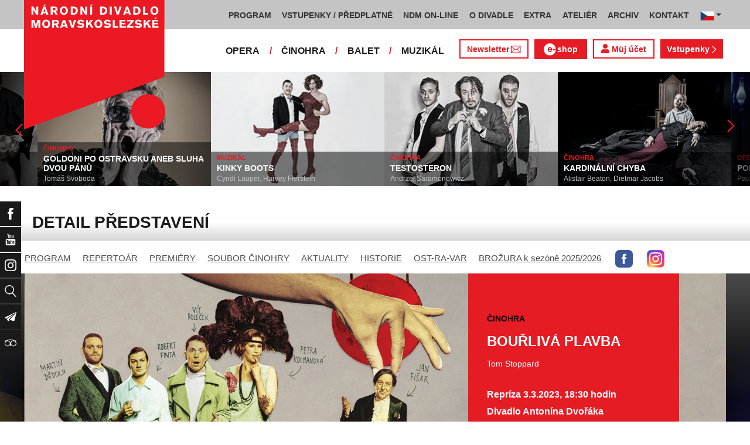

--- FILE ---
content_type: text/html; charset=UTF-8
request_url: https://www.ndm.cz/cz/cinohra/predstaveni/6181-bourliva-plavba/2023-03-03/72861/
body_size: 15778
content:
<!DOCTYPE html>
<html lang="cs">
    <head>
        <meta charset="utf-8">
        <meta name="viewport" content="width=device-width, initial-scale=1, shrink-to-fit=no">
        <meta name="author" content="SE-MO Data s.r.o." />
        <meta name="description" content="Autor: , Inscenace: BOUŘLIVÁ PLAVBA, Typ představení: Repríza, Datum: 3.3.2023,Soubor: Činohra" />
        <meta name="keywords" content=",BOUŘLIVÁ PLAVBA,Repríza,3.3.2023" />
        
        <title>BOUŘLIVÁ PLAVBA - Repríza 3.3.2023 | Činohra | Národní divadlo moravskoslezské</title>
        
        <link rel="icon" type="image/png" href="/favicon.png">
        
        
		<!-- Bootstrap core CSS -->
        <link href="/css/ndm.css?ver=4.25" rel="stylesheet" type="text/css">
        <link href="/css/ndm_r.css?ver=4.22" rel="stylesheet" type="text/css">
        <link rel="stylesheet" href="https://use.fontawesome.com/releases/v5.8.1/css/all.css" integrity="sha384-50oBUHEmvpQ+1lW4y57PTFmhCaXp0ML5d60M1M7uH2+nqUivzIebhndOJK28anvf" crossorigin="anonymous">
        
        <!-- jQuery UI CSS -->
        <link rel="stylesheet" href="/css/jquery-ui.css">

        <!-- Bootstrap core JavaScript -->
        <script src="/jquery/jquery.min.js"></script>

        <script src="/js/owl.carousel.js"></script>

        <script src="/js/bootstrap.bundle.min.js"></script>

        <script src="/js/jquery.jcarousellite.js"></script>

        <script src="/js/jquery-ui.js"></script>

        <script src="/js/main.js"></script>

        <script src="/js/lightbox.js"></script>

        <script src="/js/header.js?ver=1"></script>

        <script src="/js/tab-switcher.js?ver=1.1"></script>
        
		<script type="text/javascript">
			//defaultni nastaveni
            //var calMonthLink = "/cz/cinohra/program/dalsi-mesic/";
            var calLanguage = "cs";
            var calActYear = "2026";
            var calActMonth = "01";
            var calDaysActive = {};
        </script> 
        
		<script id='cookies-spravne' src='https://cookies-spravne.cz/static/cc?key=SQRzg5rN7jk74aw5dnsx&lang=cs' async defer></script>

    </head>
    
    <body>
						<div class="social-links d-flex">
            <div class="social-links-col">
                <div class="social-links-item">
                    <a href="https://www.facebook.com/narodnidivadlomoravskoslezske" target="_blank" title="Facebook" class="social-links-facebook">
                        <span>Facebook</span>
                        <img src="/icon/f_facebook-white.svg" alt="Facebook">
                    </a>
                </div>
                <div class="social-links-item">
                    <a href="https://www.youtube.com/user/NDMOSTRAVA1/videos" target="_blank" title="YouTube" class="social-links-youtube">
                        <span>YouTube</span>
                        <img src="/icon/youtube-white.svg" alt="YouTube">
                    </a>
                </div>
                                <div class="social-links-item">
                    <a href="https://www.instagram.com/ndm.ostrava/" class="social-links-instagram">
                        <span>Instagram</span>
                        <img src="/icon/instagram-white.svg" alt="Instagram">
                    </a>
                </div>
                                <div class="social-links-item">
                    <a href="/cz/vyhledavani/" class="social-links-search" title="Vyhledat">
                        <span>Vyhledat</span>
                        <img src="/icon/lupa-white.svg" alt="Hledat">
                    </a>
                </div>
		                        				<div class="social-links-item">
                    <a href="https://account-content.smartemailing.cz/landing-page/?pid=11ED69C7FA76F3FC84EFAC1F6BC402AA&uid=aa4cc6b2-92c9-11eb-8ce2-ac1f6bc402ad&preview=1" title="Newsletter" class="social-links-share" target="_blank">
                        <span>Newsletter</span>
                        <img src="/icon/vlastovka-white.svg" alt="Newsletter">
                    </a>
                </div>		        
		        		        
                                <div class="social-links-item">
                    <a href="http://www.tripadvisor.cz/Attraction_Review-g274719-d1792295-Reviews-Antonin_Dvorak_Theater-Ostrava_Moravian_Silesian_Region_Moravia.html" class="social-links-tripadvisor">
                        <span>TripAdvisor</span>
                        <img src="/icon/tripadvisor-white.svg" target="_blank" title="TripAdvisor" alt="TripAdvisor">
                    </a>
                </div>
                            </div>
        </div>

        <div class="d-block d-sm-none">
            <!-- Mobile Navigation -->
            <nav class="navbar navbar-expand-sm navbar-light header-navbar-mobile">
                <div class="container">
                    <a class="navbar-brand" href="/cz/">
                        <img src="/icon/logo_cz.svg" alt="NÁRODNÍ DIVADLO MORAVSKOSLEZSKÉ" class="header-logo">
                    </a>
                     <a class="navbar-brand" href="/cz/">
                        <img src="/icon/logo_cz.svg" alt="NÁRODNÍ DIVADLO MORAVSKOSLEZSKÉ" class="header-logo">
                    </a>
                    <button class="toggler navbar-toggler" type="button" data-target="#navbarMobileToggler" aria-controls="navbarMobileToggler" aria-expanded="false" aria-label="Toggle navigation">
                        Menu
                        <img src="/icon/mobile-menu-default.png" alt="" class="toggler-icon toggler-icon-default active">
                        <img src="/icon/mobile-menu-active.png" alt="" class="toggler-icon toggler-icon-active">
                    </button>
                    <button class="toggler navbar-lang-toggler" type="button" data-target="#navbarMobileLangToggler" aria-controls="navbarMobileLangToggler" aria-expanded="false" aria-label="Toggle navigation">
                        <img src="/icon/flag-cs.png" alt="CZ">
                        <img src="/icon/mobile-menu-lang-default.png" alt="" class="toggler-icon toggler-icon-default active">
                        <img src="/icon/mobile-menu-lang-active.png" alt="" class="toggler-icon toggler-icon-active">
                    </button>
                    <div class="collapse navbar-collapse header-navbar-flex" id="navbarMobileToggler">
                        
						

		<ul class="navbar-nav ml-auto header-navbar-first">
			<li class="nav-item disabled">Menu</li>
	
					<li class="nav-item dropdown" id="navbar97Dropdown-mobile">
				<a href="/cz/program/aktualni-mesic/" title="PROGRAM"  class="nav-link" role="button" data-toggle="dropdown" aria-haspopup="true" aria-expanded="false">PROGRAM</a>
							<ul class="dropdown-menu" aria-labelledby="navbar97Dropdown-mobile">
						
					<li class="dropdown-item" id="">
				<a href="/cz/program/aktualni-mesic/" title="AKTUÁLNÍ PROGRAM"  >AKTUÁLNÍ PROGRAM</a></li>
					<li class="dropdown-item" id="">
				<a href="/cz/premiery/2025-2026/" title="PREMIÉRY 2025/2026"  >PREMIÉRY 2025/2026</a></li>
					<li class="dropdown-item" id="">
				<a href="/cz/repertoar/2025-2026/" title="REPERTOÁR 2025/2026"  >REPERTOÁR 2025/2026</a></li>
					<li class="dropdown-item" id="">
				<a href="/cz/program-extra/aktualni-mesic/" title="PROGRAM EXTRA AKCÍ"  >PROGRAM EXTRA AKCÍ</a></li>
					<li class="dropdown-item" id="">
				<a href="/cz/program-atelier/aktualni-mesic/" title="PROGRAM AKCÍ ATELIÉRU"  >PROGRAM AKCÍ ATELIÉRU</a></li>
					<li class="dropdown-item" id="">
				<a href="/cz/vystavy/" title="PROGRAM VÝSTAV"  >PROGRAM VÝSTAV</a></li></ul></li>
					<li class="nav-item dropdown" id="navbar31Dropdown-mobile">
				<a href="https://www.ndm.cz/cz/program/aktualni-mesic/" title="VSTUPENKY / PŘEDPLATNÉ"  class="nav-link" role="button" data-toggle="dropdown" aria-haspopup="true" aria-expanded="false">VSTUPENKY / PŘEDPLATNÉ</a>
							<ul class="dropdown-menu" aria-labelledby="navbar31Dropdown-mobile">
						
					<li class="dropdown-item" id="">
				<a href="https://www.ndm.cz/cz/program/aktualni-mesic/" title="VSTUPENKY"  >VSTUPENKY</a></li>
					<li class="dropdown-item" id="">
				<a href="/cz/stranka/1123-predplatne-2025-2026.html" title="PŘEDPLATNÉ 2025/2026"  >PŘEDPLATNÉ 2025/2026</a></li>
					<li class="dropdown-item" id="">
				<a href="/cz/stranka/1158-abend-2026.html" title="Předplatné ABEND"  >Předplatné ABEND</a></li>
					<li class="dropdown-item" id="">
				<a href="/cz/stranka/642-darkove-vouchery-online.html" title="DÁRKOVÝ VOUCHER"  >DÁRKOVÝ VOUCHER</a></li>
					<li class="dropdown-item" id="">
				<a href="/cz/stranka/888-moje-karta-ndm.html" title="MOJE KARTA NDM"  >MOJE KARTA NDM</a></li>
					<li class="dropdown-item" id="">
				<a href="/cz/stranka/811-moje-abo.html" title="MOJE ABO"  >MOJE ABO</a></li>
					<li class="dropdown-item" id="">
				<a href="/cz/stranka/1000-obchodni-informace-kontakty.html" title="OBCHODNÍ INFORMACE / KONTAKTY"  >OBCHODNÍ INFORMACE / KONTAKTY</a></li></ul></li>
					<li class="nav-item dropdown" id="navbar754Dropdown-mobile">
				<a href="https://podcast.ndm.cz/" title="NDM ON-LINE" target="_blank" class="nav-link" role="button" data-toggle="dropdown" aria-haspopup="true" aria-expanded="false">NDM ON-LINE</a>
							<ul class="dropdown-menu" aria-labelledby="navbar754Dropdown-mobile">
						
					<li class="dropdown-item" id="">
				<a href="https://podcast.ndm.cz/" title="Podcasty NDM"  >Podcasty NDM</a></li>
					<li class="dropdown-item" id="">
				<a href="/cz/kategorie/18-aktuality/" title="Tiskoviny NDM / Aktuality"  >Tiskoviny NDM / Aktuality</a></li>
					<li class="dropdown-item" id="">
				<a href="/cz/stranka/1061-virtualni-galerie.html" title="Virtuální galerie"  >Virtuální galerie</a></li></ul></li>
					<li class="nav-item dropdown" id="navbar158Dropdown-mobile">
				<a href="/cz/stranka/20-narodni-divadlo-moravskoslezske.html" title="O DIVADLE"  class="nav-link" role="button" data-toggle="dropdown" aria-haspopup="true" aria-expanded="false">O DIVADLE</a>
							<ul class="dropdown-menu" aria-labelledby="navbar158Dropdown-mobile">
						
					<li class="dropdown-item dropdown" id="navbar703Dropdown-mobile">
				<a href="/cz/kategorie/24-tiskove-zpravy/" title="PRESS / tiskové zprávy"   role="button" data-toggle="dropdown" aria-haspopup="true" aria-expanded="false">PRESS / tiskové zprávy</a></li>
					<li class="dropdown-item" id="">
				<a href="/cz/stranka/1145-rekonstrukce-dad.html" title="Rekonstrukce DAD"  >Rekonstrukce DAD</a></li>
					<li class="dropdown-item" id="">
				<a href="/cz/kategorie/15-konkurzy-a-volna-mista/" title="Konkurzy / VŘ"  >Konkurzy / VŘ</a></li>
					<li class="dropdown-item" id="">
				<a href="/cz/stranka/20-narodni-divadlo-moravskoslezske.html" title="Divadla / prostory"  >Divadla / prostory</a></li>
					<li class="dropdown-item" id="">
				<a href="/cz/stranka/1106-exkurze-a-prohlidky.html" title="Exkurze / prohlídky"  >Exkurze / prohlídky</a></li>
					<li class="dropdown-item" id="">
				<a href="/cz/stranka/35-partneri-a-mecenasi-ndm.html" title="Partneři a mecenáši NDM"  >Partneři a mecenáši NDM</a></li>
					<li class="dropdown-item" id="">
				<a href="/cz/stranka/848-pro-zamestnance.html" title="Pro zaměstnance"  >Pro zaměstnance</a></li>
					<li class="dropdown-item" id="">
				<a href="/cz/stranka/676-oznameni.html" title="Oznámení"  >Oznámení</a></li></ul></li>
					<li class="nav-item dropdown" id="navbar283Dropdown-mobile">
				<a href="/cz/stranka/1005-ndm-extra-o-nas.html" title="EXTRA"  class="nav-link" role="button" data-toggle="dropdown" aria-haspopup="true" aria-expanded="false">EXTRA</a>
							<ul class="dropdown-menu" aria-labelledby="navbar283Dropdown-mobile">
						
					<li class="dropdown-item" id="">
				<a href="/cz/stranka/1005-ndm-extra-o-nas.html" title="O nás"  >O nás</a></li>
					<li class="dropdown-item" id="">
				<a href="/cz/repertoar-extra/2025-2026/" title="Akce, besedy, přednášky"  >Akce, besedy, přednášky</a></li>
					<li class="dropdown-item" id="">
				<a href="/cz/program-extra/aktualni-mesic/" title="Program EXTRA akcí"  >Program EXTRA akcí</a></li>
					<li class="dropdown-item" id="">
				<a href="/cz/stranka/932-cyklus-komornich-koncertu.html" title="Cyklus komorních koncertů"  >Cyklus komorních koncertů</a></li>
					<li class="dropdown-item" id="">
				<a href="/cz/stranka/881-vystavy.html" title="Výstavy"  >Výstavy</a></li>
					<li class="dropdown-item" id="">
				<a href="/cz/stranka/418-mecenassky-klub-ndm.html" title="Mecenášský klub"  >Mecenášský klub</a></li>
					<li class="dropdown-item" id="">
				<a href="/cz/stranka/151-dobrovolnictvi.html" title="Dobrovolnictví"  >Dobrovolnictví</a></li>
					<li class="dropdown-item" id="">
				<a href="/cz/stranka/1113-klub-mlady-divak.html" title="Klub Mladý divák"  >Klub Mladý divák</a></li>
					<li class="dropdown-item" id="">
				<a href="/cz/stranka/1124-edukacni-program-edu-v-ndm.html" title="EDU"  >EDU</a></li></ul></li>
					<li class="nav-item dropdown" id="navbar242Dropdown-mobile">
				<a href="/cz/stranka/118-o-nas.html" title="ATELIÉR"  class="nav-link" role="button" data-toggle="dropdown" aria-haspopup="true" aria-expanded="false">ATELIÉR</a>
							<ul class="dropdown-menu" aria-labelledby="navbar242Dropdown-mobile">
						
					<li class="dropdown-item" id="">
				<a href="/cz/stranka/118-o-nas.html" title="O nás"  >O nás</a></li>
					<li class="dropdown-item" id="">
				<a href="/cz/repertoar-atelier/2025-2026/" title="Představení, akce, workshopy"  >Představení, akce, workshopy</a></li>
					<li class="dropdown-item" id="">
				<a href="/cz/program-atelier/aktualni-mesic/" title="Program akcí ATELIÉRU"  >Program akcí ATELIÉRU</a></li>
					<li class="dropdown-item" id="">
				<a href="https://www.ndm.cz/cz/extra-akce-atelier/inscenace/6685-vylet/" title="Pro mateřinky"  >Pro mateřinky</a></li>
					<li class="dropdown-item" id="">
				<a href="/cz/stranka/938-pro-skoly.html" title="Pro školy"  >Pro školy</a></li>
					<li class="dropdown-item" id="">
				<a href="/cz/stranka/927-pro-nactilete.html" title="Pro náctileté"  >Pro náctileté</a></li>
					<li class="dropdown-item" id="">
				<a href="/cz/stranka/924-pro-seniory.html" title="Pro seniory"  >Pro seniory</a></li>
					<li class="dropdown-item" id="">
				<a href="https://www.ndm.cz/cz/extra-akce-atelier/inscenace/6139-poeticka-kavarna/" title="Poetická kavárna" target="_blank" >Poetická kavárna</a></li>
					<li class="dropdown-item" id="">
				<a href="/cz/stranka/1143-perfolab.html" title="Perfolab"  >Perfolab</a></li></ul></li>
					<li class="nav-item dropdown" id="navbar553Dropdown-mobile">
				<a href="http://www.ndm.cz/cz/archiv" title="ARCHIV"  class="nav-link" role="button" data-toggle="dropdown" aria-haspopup="true" aria-expanded="false">ARCHIV</a>
							<ul class="dropdown-menu" aria-labelledby="navbar553Dropdown-mobile">
						
					<li class="dropdown-item" id="">
				<a href="/cz/stranka/409-o-archivu.html" title="O archivu"  >O archivu</a></li>
					<li class="dropdown-item" id="">
				<a href="/cz/archiv" title="Archiv ON-LINE"  >Archiv ON-LINE</a></li>
					<li class="dropdown-item" id="">
				<a href="/cz/stranka/410-ostravsky-divadelni-archiv.html" title="Ostravský divadelní archiv"  >Ostravský divadelní archiv</a></li>
					<li class="dropdown-item" id="">
				<a href="/cz/stranka/161-historie-narodniho-divadla-moravskoslezskeho-v-datech.html" title="Historie NDM"  >Historie NDM</a></li>
					<li class="dropdown-item" id="">
				<a href="/cz/stranka/1112-inspirativni-pamet-divadla.html" title="Inspirativní paměť divadla" target="_blank" >Inspirativní paměť divadla</a></li></ul></li>
					<li class="nav-item dropdown" id="navbar40Dropdown-mobile">
				<a href="/cz/stranka/14-kontakt.html" title="KONTAKT"  class="nav-link" role="button" data-toggle="dropdown" aria-haspopup="true" aria-expanded="false">KONTAKT</a>
							<ul class="dropdown-menu" aria-labelledby="navbar40Dropdown-mobile">
						
					<li class="dropdown-item" id="">
				<a href="/cz/stranka/1000-obchodni-informace-kontakty.html" title="Vstupenky / předplatné"  >Vstupenky / předplatné</a></li>
					<li class="dropdown-item" id="">
				<a href="/cz/stranka/921-vedeni-divadla.html" title="Vedení divadla"  >Vedení divadla</a></li>
					<li class="dropdown-item" id="">
				<a href="/cz/opera/" title="Opera"  >Opera</a></li>
					<li class="dropdown-item" id="">
				<a href="/cz/cinohra/" title="Činohra"  >Činohra</a></li>
					<li class="dropdown-item" id="">
				<a href="/cz/balet/" title="Balet"  >Balet</a></li>
					<li class="dropdown-item" id="">
				<a href="/cz/opereta-muzikal/" title="Muzikál"  >Muzikál</a></li>
					<li class="dropdown-item" id="">
				<a href="/cz/stranka/785-pronajem.html" title="Pronájem"  >Pronájem</a></li>
					<li class="dropdown-item" id="">
				<a href="/cz/stranka/775-kavarna-narodni-dum-bar-ve-dvanactce.html" title="Kavárna Národní dům / bar Ve „12“"  >Kavárna Národní dům / bar Ve „12“</a></li></ul></li></ul>        


                        <ul class="navbar-nav ml-auto header-navbar-second">
                            <li class="nav-item disabled">Soubory</li>
                            <li class="nav-item">
                                <a href="/cz/opera/" title="OPERA"  class="nav-link">OPERA</a>                            </li>
                            <li class="nav-item">
                                <a href="/cz/cinohra/" title="ČINOHRA"  class="nav-link">ČINOHRA</a>                            </li>
                            <li class="nav-item">
                                <a href="/cz/balet/" title="BALET"  class="nav-link">BALET</a>                            </li>
                            <li class="nav-item">
                                <a href="/cz/opereta-muzikal/" title="MUZIKÁL"  class="nav-link">MUZIKÁL</a>                            </li>
                            <li class="nav-item header-newsletter-new">
                                <a href="https://account-content.smartemailing.cz/landing-page/?pid=11ED69C7FA76F3FC84EFAC1F6BC402AA&uid=aa4cc6b2-92c9-11eb-8ce2-ac1f6bc402ad&preview=1" title="Newsletter" target="_blank" class="nav-link">
                                    <img src="/icon/obalka_barva_E61C24.svg" alt="" class="default"><img src="/icon/obalka_barva_AA0E21.svg" alt="" class="hover"><img src="/icon/obalka_barva_AA0E21.svg" alt="" class="active"><p>Newsletter</p>
                                </a>
                            </li>
                            <li class="nav-item header-tickets">
                            	<a href="https://prodej.ndm.cz/ndm/General/MyAccount?mrsid=114" title="Můj účet" target="_blank" class="nav-link"><i class="fa fa-user" aria-hidden="true"></i> Můj účet</a>
                            </li>
                                                        <li class="nav-item header-eshop">
                            	<a href="https://eshop.ndm.cz" title="E-shop" target="_blank" class="nav-link">
                            		<img src="/icon/e_eshop_E61C24.svg" alt="e-" class="default"><img src="/icon/e_eshop_AA0E21.svg" alt="e-" class="hover"><img src="/icon/e_eshop_AA0E21.svg" alt="e-" class="active"><p>shop</p>
                            	</a>
                            </li>
                                                        <li class="nav-item header-tickets">
                                <a href="/cz/program/" title="Vstupenky " target="_blank" class="nav-link">Vstupenky <img src="/icon/sipka_vpravo_bila.svg" alt="chevron-right"></a>                            </li>

                        </ul>
                    </div>
                    <div class="collapse navbar-collapse header-navbar-lang-flex" id="navbarMobileLangToggler">
                        <ul class="navbar-nav header-navbar-first">
                            <li class="nav-item">
                                <a class="nav-link" href="/cz/language/change-language/lang-abbrv/en/" title="EN"><img src="/icon/flag-gb.png" alt="EN"></a>
                            </li>
                        </ul>
                    </div>
                </div>
            </nav>
        </div>

        <div class="navbar-sticky-top d-none d-sm-block">
            <!-- Navigation -->
            <nav class="navbar navbar-expand-sm navbar-light header-navbar-main">
                <div class="container">
                    <a class="navbar-brand" href="/cz/">
                        <img src="/icon/logo_cz.svg" alt="NÁRODNÍ DIVADLO MORAVSKOSLEZSKÉ" class="header-logo">
                    </a>
                    

    <div class="collapse navbar-collapse">
    <ul class="navbar-nav ml-auto">
					<li class="nav-item dropdown toggler" id="navbar97Dropdown">
				<a href="/cz/program/aktualni-mesic/" title="PROGRAM"  class="nav-link" role="button" data-target=".dropdown-menu" aria-haspopup="true" aria-expanded="false">PROGRAM</a>
							<ul class="dropdown-menu" aria-labelledby="navbar97Dropdown">
						
					<li class="dropdown-item" id="">
				<a href="/cz/program/aktualni-mesic/" title="AKTUÁLNÍ PROGRAM"  >AKTUÁLNÍ PROGRAM</a></li>
					<li class="dropdown-item" id="">
				<a href="/cz/premiery/2025-2026/" title="PREMIÉRY 2025/2026"  >PREMIÉRY 2025/2026</a></li>
					<li class="dropdown-item" id="">
				<a href="/cz/repertoar/2025-2026/" title="REPERTOÁR 2025/2026"  >REPERTOÁR 2025/2026</a></li>
					<li class="dropdown-item" id="">
				<a href="/cz/program-extra/aktualni-mesic/" title="PROGRAM EXTRA AKCÍ"  >PROGRAM EXTRA AKCÍ</a></li>
					<li class="dropdown-item" id="">
				<a href="/cz/program-atelier/aktualni-mesic/" title="PROGRAM AKCÍ ATELIÉRU"  >PROGRAM AKCÍ ATELIÉRU</a></li>
					<li class="dropdown-item" id="">
				<a href="/cz/vystavy/" title="PROGRAM VÝSTAV"  >PROGRAM VÝSTAV</a></li></ul></li>
					<li class="nav-item dropdown toggler" id="navbar31Dropdown">
				<a href="https://www.ndm.cz/cz/program/aktualni-mesic/" title="VSTUPENKY / PŘEDPLATNÉ"  class="nav-link" role="button" data-target=".dropdown-menu" aria-haspopup="true" aria-expanded="false">VSTUPENKY / PŘEDPLATNÉ</a>
							<ul class="dropdown-menu" aria-labelledby="navbar31Dropdown">
						
					<li class="dropdown-item" id="">
				<a href="https://www.ndm.cz/cz/program/aktualni-mesic/" title="VSTUPENKY"  >VSTUPENKY</a></li>
					<li class="dropdown-item" id="">
				<a href="/cz/stranka/1123-predplatne-2025-2026.html" title="PŘEDPLATNÉ 2025/2026"  >PŘEDPLATNÉ 2025/2026</a></li>
					<li class="dropdown-item" id="">
				<a href="/cz/stranka/1158-abend-2026.html" title="Předplatné ABEND"  >Předplatné ABEND</a></li>
					<li class="dropdown-item" id="">
				<a href="/cz/stranka/642-darkove-vouchery-online.html" title="DÁRKOVÝ VOUCHER"  >DÁRKOVÝ VOUCHER</a></li>
					<li class="dropdown-item" id="">
				<a href="/cz/stranka/888-moje-karta-ndm.html" title="MOJE KARTA NDM"  >MOJE KARTA NDM</a></li>
					<li class="dropdown-item" id="">
				<a href="/cz/stranka/811-moje-abo.html" title="MOJE ABO"  >MOJE ABO</a></li>
					<li class="dropdown-item" id="">
				<a href="/cz/stranka/1000-obchodni-informace-kontakty.html" title="OBCHODNÍ INFORMACE / KONTAKTY"  >OBCHODNÍ INFORMACE / KONTAKTY</a></li></ul></li>
					<li class="nav-item dropdown toggler" id="navbar754Dropdown">
				<a href="https://podcast.ndm.cz/" title="NDM ON-LINE" target="_blank" class="nav-link" role="button" data-target=".dropdown-menu" aria-haspopup="true" aria-expanded="false">NDM ON-LINE</a>
							<ul class="dropdown-menu" aria-labelledby="navbar754Dropdown">
						
					<li class="dropdown-item" id="">
				<a href="https://podcast.ndm.cz/" title="Podcasty NDM"  >Podcasty NDM</a></li>
					<li class="dropdown-item" id="">
				<a href="/cz/kategorie/18-aktuality/" title="Tiskoviny NDM / Aktuality"  >Tiskoviny NDM / Aktuality</a></li>
					<li class="dropdown-item" id="">
				<a href="/cz/stranka/1061-virtualni-galerie.html" title="Virtuální galerie"  >Virtuální galerie</a></li></ul></li>
					<li class="nav-item dropdown toggler d-none d-lg-block" id="navbar158Dropdown">
				<a href="/cz/stranka/20-narodni-divadlo-moravskoslezske.html" title="O DIVADLE"  class="nav-link" role="button" data-target=".dropdown-menu" aria-haspopup="true" aria-expanded="false">O DIVADLE</a>
							<ul class="dropdown-menu" aria-labelledby="navbar158Dropdown">
						
					<li class="dropdown-item dropdown toggler" id="navbar703Dropdown">
				<a href="/cz/kategorie/24-tiskove-zpravy/" title="PRESS / tiskové zprávy"   role="button" data-target=".dropdown-menu" aria-haspopup="true" aria-expanded="false">PRESS / tiskové zprávy</a></li>
					<li class="dropdown-item" id="">
				<a href="/cz/stranka/1145-rekonstrukce-dad.html" title="Rekonstrukce DAD"  >Rekonstrukce DAD</a></li>
					<li class="dropdown-item" id="">
				<a href="/cz/kategorie/15-konkurzy-a-volna-mista/" title="Konkurzy / VŘ"  >Konkurzy / VŘ</a></li>
					<li class="dropdown-item" id="">
				<a href="/cz/stranka/20-narodni-divadlo-moravskoslezske.html" title="Divadla / prostory"  >Divadla / prostory</a></li>
					<li class="dropdown-item" id="">
				<a href="/cz/stranka/1106-exkurze-a-prohlidky.html" title="Exkurze / prohlídky"  >Exkurze / prohlídky</a></li>
					<li class="dropdown-item" id="">
				<a href="/cz/stranka/35-partneri-a-mecenasi-ndm.html" title="Partneři a mecenáši NDM"  >Partneři a mecenáši NDM</a></li>
					<li class="dropdown-item" id="">
				<a href="/cz/stranka/848-pro-zamestnance.html" title="Pro zaměstnance"  >Pro zaměstnance</a></li>
					<li class="dropdown-item" id="">
				<a href="/cz/stranka/676-oznameni.html" title="Oznámení"  >Oznámení</a></li></ul></li>
					<li class="nav-item dropdown toggler d-none d-lg-block" id="navbar283Dropdown">
				<a href="/cz/stranka/1005-ndm-extra-o-nas.html" title="EXTRA"  class="nav-link" role="button" data-target=".dropdown-menu" aria-haspopup="true" aria-expanded="false">EXTRA</a>
							<ul class="dropdown-menu" aria-labelledby="navbar283Dropdown">
						
					<li class="dropdown-item" id="">
				<a href="/cz/stranka/1005-ndm-extra-o-nas.html" title="O nás"  >O nás</a></li>
					<li class="dropdown-item" id="">
				<a href="/cz/repertoar-extra/2025-2026/" title="Akce, besedy, přednášky"  >Akce, besedy, přednášky</a></li>
					<li class="dropdown-item" id="">
				<a href="/cz/program-extra/aktualni-mesic/" title="Program EXTRA akcí"  >Program EXTRA akcí</a></li>
					<li class="dropdown-item" id="">
				<a href="/cz/stranka/932-cyklus-komornich-koncertu.html" title="Cyklus komorních koncertů"  >Cyklus komorních koncertů</a></li>
					<li class="dropdown-item" id="">
				<a href="/cz/stranka/881-vystavy.html" title="Výstavy"  >Výstavy</a></li>
					<li class="dropdown-item" id="">
				<a href="/cz/stranka/418-mecenassky-klub-ndm.html" title="Mecenášský klub"  >Mecenášský klub</a></li>
					<li class="dropdown-item" id="">
				<a href="/cz/stranka/151-dobrovolnictvi.html" title="Dobrovolnictví"  >Dobrovolnictví</a></li>
					<li class="dropdown-item" id="">
				<a href="/cz/stranka/1113-klub-mlady-divak.html" title="Klub Mladý divák"  >Klub Mladý divák</a></li>
					<li class="dropdown-item" id="">
				<a href="/cz/stranka/1124-edukacni-program-edu-v-ndm.html" title="EDU"  >EDU</a></li></ul></li>
					<li class="nav-item dropdown toggler d-none d-xl-block" id="navbar242Dropdown">
				<a href="/cz/stranka/118-o-nas.html" title="ATELIÉR"  class="nav-link" role="button" data-target=".dropdown-menu" aria-haspopup="true" aria-expanded="false">ATELIÉR</a>
							<ul class="dropdown-menu" aria-labelledby="navbar242Dropdown">
						
					<li class="dropdown-item" id="">
				<a href="/cz/stranka/118-o-nas.html" title="O nás"  >O nás</a></li>
					<li class="dropdown-item" id="">
				<a href="/cz/repertoar-atelier/2025-2026/" title="Představení, akce, workshopy"  >Představení, akce, workshopy</a></li>
					<li class="dropdown-item" id="">
				<a href="/cz/program-atelier/aktualni-mesic/" title="Program akcí ATELIÉRU"  >Program akcí ATELIÉRU</a></li>
					<li class="dropdown-item" id="">
				<a href="https://www.ndm.cz/cz/extra-akce-atelier/inscenace/6685-vylet/" title="Pro mateřinky"  >Pro mateřinky</a></li>
					<li class="dropdown-item" id="">
				<a href="/cz/stranka/938-pro-skoly.html" title="Pro školy"  >Pro školy</a></li>
					<li class="dropdown-item" id="">
				<a href="/cz/stranka/927-pro-nactilete.html" title="Pro náctileté"  >Pro náctileté</a></li>
					<li class="dropdown-item" id="">
				<a href="/cz/stranka/924-pro-seniory.html" title="Pro seniory"  >Pro seniory</a></li>
					<li class="dropdown-item" id="">
				<a href="https://www.ndm.cz/cz/extra-akce-atelier/inscenace/6139-poeticka-kavarna/" title="Poetická kavárna" target="_blank" >Poetická kavárna</a></li>
					<li class="dropdown-item" id="">
				<a href="/cz/stranka/1143-perfolab.html" title="Perfolab"  >Perfolab</a></li></ul></li>
					<li class="nav-item dropdown toggler d-none d-xl-block" id="navbar553Dropdown">
				<a href="http://www.ndm.cz/cz/archiv" title="ARCHIV"  class="nav-link" role="button" data-target=".dropdown-menu" aria-haspopup="true" aria-expanded="false">ARCHIV</a>
							<ul class="dropdown-menu" aria-labelledby="navbar553Dropdown">
						
					<li class="dropdown-item" id="">
				<a href="/cz/stranka/409-o-archivu.html" title="O archivu"  >O archivu</a></li>
					<li class="dropdown-item" id="">
				<a href="/cz/archiv" title="Archiv ON-LINE"  >Archiv ON-LINE</a></li>
					<li class="dropdown-item" id="">
				<a href="/cz/stranka/410-ostravsky-divadelni-archiv.html" title="Ostravský divadelní archiv"  >Ostravský divadelní archiv</a></li>
					<li class="dropdown-item" id="">
				<a href="/cz/stranka/161-historie-narodniho-divadla-moravskoslezskeho-v-datech.html" title="Historie NDM"  >Historie NDM</a></li>
					<li class="dropdown-item" id="">
				<a href="/cz/stranka/1112-inspirativni-pamet-divadla.html" title="Inspirativní paměť divadla" target="_blank" >Inspirativní paměť divadla</a></li></ul></li>
					<li class="nav-item dropdown toggler d-none d-xl-block" id="navbar40Dropdown">
				<a href="/cz/stranka/14-kontakt.html" title="KONTAKT"  class="nav-link" role="button" data-target=".dropdown-menu" aria-haspopup="true" aria-expanded="false">KONTAKT</a>
							<ul class="dropdown-menu" aria-labelledby="navbar40Dropdown">
						
					<li class="dropdown-item" id="">
				<a href="/cz/stranka/1000-obchodni-informace-kontakty.html" title="Vstupenky / předplatné"  >Vstupenky / předplatné</a></li>
					<li class="dropdown-item" id="">
				<a href="/cz/stranka/921-vedeni-divadla.html" title="Vedení divadla"  >Vedení divadla</a></li>
					<li class="dropdown-item" id="">
				<a href="/cz/opera/" title="Opera"  >Opera</a></li>
					<li class="dropdown-item" id="">
				<a href="/cz/cinohra/" title="Činohra"  >Činohra</a></li>
					<li class="dropdown-item" id="">
				<a href="/cz/balet/" title="Balet"  >Balet</a></li>
					<li class="dropdown-item" id="">
				<a href="/cz/opereta-muzikal/" title="Muzikál"  >Muzikál</a></li>
					<li class="dropdown-item" id="">
				<a href="/cz/stranka/785-pronajem.html" title="Pronájem"  >Pronájem</a></li>
					<li class="dropdown-item" id="">
				<a href="/cz/stranka/775-kavarna-narodni-dum-bar-ve-dvanactce.html" title="Kavárna Národní dům / bar Ve „12“"  >Kavárna Národní dům / bar Ve „12“</a></li></ul></li>
                            <li class="nav-item dropdown toggler d-xl-none" id="navbarMoreDropdown">
                                <a class="nav-link" href="#" role="button" aria-haspopup="true" aria-expanded="false">
                                    Další
                                </a>
                                <ul class="dropdown-menu dropdown-menu-right" aria-labelledby="navbarMoreDropdown">
                                    
	                		<li class="dropdown-item d-md-block d-lg-none  dropdown toggler" id="navbarMore158Dropdown">
	                			<a href="/cz/stranka/20-narodni-divadlo-moravskoslezske.html" title="O DIVADLE"   role="button" data-target=".dropdown-menu" aria-haspopup="true" aria-expanded="false">O DIVADLE</a>
	                	
                                 
                <ul class="dropdown-menu" aria-labelledby="navbarMore158Dropdown">
            
                        <li class="dropdown-item">
                            <a href="/cz/kategorie/24-tiskove-zpravy/" title="PRESS / tiskové zprávy"  >PRESS / tiskové zprávy</a>
                        </li>
                
                        <li class="dropdown-item">
                            <a href="/cz/stranka/1145-rekonstrukce-dad.html" title="Rekonstrukce DAD"  >Rekonstrukce DAD</a>
                        </li>
                
                        <li class="dropdown-item">
                            <a href="/cz/kategorie/15-konkurzy-a-volna-mista/" title="Konkurzy / VŘ"  >Konkurzy / VŘ</a>
                        </li>
                
                        <li class="dropdown-item">
                            <a href="/cz/stranka/20-narodni-divadlo-moravskoslezske.html" title="Divadla / prostory"  >Divadla / prostory</a>
                        </li>
                
                        <li class="dropdown-item">
                            <a href="/cz/stranka/1106-exkurze-a-prohlidky.html" title="Exkurze / prohlídky"  >Exkurze / prohlídky</a>
                        </li>
                
                        <li class="dropdown-item">
                            <a href="/cz/stranka/35-partneri-a-mecenasi-ndm.html" title="Partneři a mecenáši NDM"  >Partneři a mecenáši NDM</a>
                        </li>
                
                        <li class="dropdown-item">
                            <a href="/cz/stranka/848-pro-zamestnance.html" title="Pro zaměstnance"  >Pro zaměstnance</a>
                        </li>
                
                        <li class="dropdown-item">
                            <a href="/cz/stranka/676-oznameni.html" title="Oznámení"  >Oznámení</a>
                        </li>
                
                </ul>
            
                            
                	    </li>
                	    
	                		<li class="dropdown-item d-md-block d-lg-none  dropdown toggler" id="navbarMore283Dropdown">
	                			<a href="/cz/stranka/1005-ndm-extra-o-nas.html" title="EXTRA"   role="button" data-target=".dropdown-menu" aria-haspopup="true" aria-expanded="false">EXTRA</a>
	                	
                                 
                <ul class="dropdown-menu" aria-labelledby="navbarMore283Dropdown">
            
                        <li class="dropdown-item">
                            <a href="/cz/stranka/1005-ndm-extra-o-nas.html" title="O nás"  >O nás</a>
                        </li>
                
                        <li class="dropdown-item">
                            <a href="/cz/repertoar-extra/2025-2026/" title="Akce, besedy, přednášky"  >Akce, besedy, přednášky</a>
                        </li>
                
                        <li class="dropdown-item">
                            <a href="/cz/program-extra/aktualni-mesic/" title="Program EXTRA akcí"  >Program EXTRA akcí</a>
                        </li>
                
                        <li class="dropdown-item">
                            <a href="/cz/stranka/932-cyklus-komornich-koncertu.html" title="Cyklus komorních koncertů"  >Cyklus komorních koncertů</a>
                        </li>
                
                        <li class="dropdown-item">
                            <a href="/cz/stranka/881-vystavy.html" title="Výstavy"  >Výstavy</a>
                        </li>
                
                        <li class="dropdown-item">
                            <a href="/cz/stranka/418-mecenassky-klub-ndm.html" title="Mecenášský klub"  >Mecenášský klub</a>
                        </li>
                
                        <li class="dropdown-item">
                            <a href="/cz/stranka/151-dobrovolnictvi.html" title="Dobrovolnictví"  >Dobrovolnictví</a>
                        </li>
                
                        <li class="dropdown-item">
                            <a href="/cz/stranka/1113-klub-mlady-divak.html" title="Klub Mladý divák"  >Klub Mladý divák</a>
                        </li>
                
                        <li class="dropdown-item">
                            <a href="/cz/stranka/1124-edukacni-program-edu-v-ndm.html" title="EDU"  >EDU</a>
                        </li>
                
                </ul>
            
                            
                	    </li>
                	     
	                		<li class="dropdown-item  dropdown toggler" id="navbarMore242Dropdown">
	                			<a href="/cz/stranka/118-o-nas.html" title="ATELIÉR"   role="button" data-target=".dropdown-menu" aria-haspopup="true" aria-expanded="false">ATELIÉR</a>

                        
                                 
                <ul class="dropdown-menu" aria-labelledby="navbarMore242Dropdown">
            
                        <li class="dropdown-item">
                            <a href="/cz/stranka/118-o-nas.html" title="O nás"  >O nás</a>
                        </li>
                
                        <li class="dropdown-item">
                            <a href="/cz/repertoar-atelier/2025-2026/" title="Představení, akce, workshopy"  >Představení, akce, workshopy</a>
                        </li>
                
                        <li class="dropdown-item">
                            <a href="/cz/program-atelier/aktualni-mesic/" title="Program akcí ATELIÉRU"  >Program akcí ATELIÉRU</a>
                        </li>
                
                        <li class="dropdown-item">
                            <a href="https://www.ndm.cz/cz/extra-akce-atelier/inscenace/6685-vylet/" title="Pro mateřinky"  >Pro mateřinky</a>
                        </li>
                
                        <li class="dropdown-item">
                            <a href="/cz/stranka/938-pro-skoly.html" title="Pro školy"  >Pro školy</a>
                        </li>
                
                        <li class="dropdown-item">
                            <a href="/cz/stranka/927-pro-nactilete.html" title="Pro náctileté"  >Pro náctileté</a>
                        </li>
                
                        <li class="dropdown-item">
                            <a href="/cz/stranka/924-pro-seniory.html" title="Pro seniory"  >Pro seniory</a>
                        </li>
                
                        <li class="dropdown-item">
                            <a href="https://www.ndm.cz/cz/extra-akce-atelier/inscenace/6139-poeticka-kavarna/" title="Poetická kavárna" target="_blank" >Poetická kavárna</a>
                        </li>
                
                        <li class="dropdown-item">
                            <a href="/cz/stranka/1143-perfolab.html" title="Perfolab"  >Perfolab</a>
                        </li>
                
                </ul>
            
                            
	                		</li>
						 
	                		<li class="dropdown-item  dropdown toggler" id="navbarMore553Dropdown">
	                			<a href="http://www.ndm.cz/cz/archiv" title="ARCHIV"   role="button" data-target=".dropdown-menu" aria-haspopup="true" aria-expanded="false">ARCHIV</a>

                        
                                 
                <ul class="dropdown-menu" aria-labelledby="navbarMore553Dropdown">
            
                        <li class="dropdown-item">
                            <a href="/cz/stranka/409-o-archivu.html" title="O archivu"  >O archivu</a>
                        </li>
                
                        <li class="dropdown-item">
                            <a href="/cz/archiv" title="Archiv ON-LINE"  >Archiv ON-LINE</a>
                        </li>
                
                        <li class="dropdown-item">
                            <a href="/cz/stranka/410-ostravsky-divadelni-archiv.html" title="Ostravský divadelní archiv"  >Ostravský divadelní archiv</a>
                        </li>
                
                        <li class="dropdown-item">
                            <a href="/cz/stranka/161-historie-narodniho-divadla-moravskoslezskeho-v-datech.html" title="Historie NDM"  >Historie NDM</a>
                        </li>
                
                        <li class="dropdown-item">
                            <a href="/cz/stranka/1112-inspirativni-pamet-divadla.html" title="Inspirativní paměť divadla" target="_blank" >Inspirativní paměť divadla</a>
                        </li>
                
                </ul>
            
                            
	                		</li>
						 
	                		<li class="dropdown-item  dropdown toggler" id="navbarMore40Dropdown">
	                			<a href="/cz/stranka/14-kontakt.html" title="KONTAKT"   role="button" data-target=".dropdown-menu" aria-haspopup="true" aria-expanded="false">KONTAKT</a>

                        
                                 
                <ul class="dropdown-menu" aria-labelledby="navbarMore40Dropdown">
            
                        <li class="dropdown-item">
                            <a href="/cz/stranka/1000-obchodni-informace-kontakty.html" title="Vstupenky / předplatné"  >Vstupenky / předplatné</a>
                        </li>
                
                        <li class="dropdown-item">
                            <a href="/cz/stranka/921-vedeni-divadla.html" title="Vedení divadla"  >Vedení divadla</a>
                        </li>
                
                        <li class="dropdown-item">
                            <a href="/cz/opera/" title="Opera"  >Opera</a>
                        </li>
                
                        <li class="dropdown-item">
                            <a href="/cz/cinohra/" title="Činohra"  >Činohra</a>
                        </li>
                
                        <li class="dropdown-item">
                            <a href="/cz/balet/" title="Balet"  >Balet</a>
                        </li>
                
                        <li class="dropdown-item">
                            <a href="/cz/opereta-muzikal/" title="Muzikál"  >Muzikál</a>
                        </li>
                
                        <li class="dropdown-item">
                            <a href="/cz/stranka/785-pronajem.html" title="Pronájem"  >Pronájem</a>
                        </li>
                
                        <li class="dropdown-item">
                            <a href="/cz/stranka/775-kavarna-narodni-dum-bar-ve-dvanactce.html" title="Kavárna Národní dům / bar Ve „12“"  >Kavárna Národní dům / bar Ve „12“</a>
                        </li>
                
                </ul>
            
                            
	                		</li>
						
                                </ul>
                            </li>
        
                            <li class="nav-item dropdown toggler">
                                <a class="nav-link dropdown-toggle" href="#" id="dropdownlang" data-toggle="dropdown" aria-haspopup="true" aria-expanded="false"><img src="/icon/flag-cs.png" alt="CZ"></a>
                                <div class="dropdown-menu" aria-labelledby="dropdownlang" style="min-width: 60px; width: 68px !important;">
                                    <a class="dropdown-item" href="/cz/language/change-language/lang-abbrv/cz/" title="CZ"><img src="/icon/flag-cs.png" alt="CZ"></a>
                                    <a class="dropdown-item" href="/cz/language/change-language/lang-abbrv/en/" title="EN"><img src="/icon/flag-gb.png" alt="EN"></a>
                                </div>
                            </li>

		</ul>
        </div>
            
                </div>
            </nav>

            <!-- Navigation 2 -->
            <nav class="navbar navbar-expand-sm navbar-light header-navbar-secondary">
                <div class="container">
                    <div class="collapse navbar-collapse">
                        <ul class="navbar-nav ml-auto">
                            <li class="nav-item">
                                <a href="/cz/opera/program/" title="OPERA"  class="nav-link">OPERA</a>                            </li>
                            <li class="nav-item header-separator">
                                <span class="nav-link">/</span>
                            </li>
                            <li class="nav-item">
                                <a href="/cz/cinohra/program/" title="ČINOHRA"  class="nav-link">ČINOHRA</a>                            </li>
                            <li class="nav-item header-separator">
                                <span class="nav-link">/</span>
                            </li>
                            <li class="nav-item">
                                <a href="/cz/balet/program/" title="BALET"  class="nav-link">BALET</a>                            </li>
                            <li class="nav-item header-separator">
                                <span class="nav-link">/</span>
                            </li>
                            <li class="nav-item">
                                <a href="/cz/opereta-muzikal/program/" title="MUZIKÁL"  class="nav-link">MUZIKÁL</a>                            </li>

                            <li class="nav-item header-newsletter-new d-none d-lg-block">
                                <a href="https://account-content.smartemailing.cz/landing-page/?pid=11ED69C7FA76F3FC84EFAC1F6BC402AA&uid=aa4cc6b2-92c9-11eb-8ce2-ac1f6bc402ad&preview=1" title="Newsletter" target="_blank" class="nav-link">
                                    Newsletter<img src="/icon/obalka_barva_E61C24.svg" alt="" class="default"><img src="/icon/obalka_barva_AA0E21.svg" alt="" class="hover"><img src="/icon/obalka_barva_AA0E21.svg" alt="" class="active">
                                </a>
                            </li>
                                                        <li class="nav-item header-eshop d-none d-lg-block">
                            	<a href="https://eshop.ndm.cz" title="E-shop" target="_blank" class="nav-link">
                            		<img src="/icon/e_eshop_barva_E61C24_3.svg" alt="e-" class="default"><img src="/icon/e_eshop_barva_AA0E21_3.svg" alt="e-" class="hover"><img src="/icon/e_eshop_barva_AA0E21_3.svg" alt="e-" class="active"><p>shop</p>
                            	</a>
                            </li>
                                                        
                                                        <li class="nav-item header-tickets-new  d-none d-lg-block">
                            	<a href="https://prodej.ndm.cz/ndm/General/MyAccount?mrsid=114" title="Můj účet" target="_blank" class="nav-link"><i class="fa fa-user" aria-hidden="true"></i> Můj účet</a>
                            </li>
                            <li class="nav-item header-tickets d-none d-lg-block">
                                <a href="/cz/program/" title="Vstupenky " target="_blank" class="nav-link">Vstupenky <img src="/icon/sipka_vpravo_bila.svg" alt="chevron-right"></a>                            </li>
                            
                                                    </ul>
                    </div>
                </div>
            </nav>
        </div>
		        <!-- CAROUSEL -->    
		<div id="carousel" class="d-none d-sm-block">
            <div id="list">
                <div class="prev" id="jc-prev"><img src="/icon/sipka_vpravo_cervena.svg" alt="prev" class="mx-auto align-middle svg" onclick="direction='left'; timerReset()" /></div>
    				<div class="slider">
    					<ul>
    						    						<li>
    							<a href="/cz/opereta-muzikal/inscenace/6392-elisabeth/">
	    							<img src="/image4web/inscenation-carousel/296x197-elisabeth-jpg-1731571533.jpg" alt="" />
    							</a>
                                <div class="caption">
                                                                    	<div class="division"><a href="/cz/opereta-muzikal/inscenace/6392-elisabeth/">MUZIKÁL</a></div>
                                    <h4><a href="/cz/opereta-muzikal/inscenace/6392-elisabeth/">ELISABETH</a></h4>
                                    <p><a href="/cz/opereta-muzikal/inscenace/6392-elisabeth/">Michael Kunze, Sylvester Levay</a></p>
                                </div>
    						</li>
    						    						<li>
    							<a href="/cz/opereta-muzikal/inscenace/5989-producenti/">
	    							<img src="/image4web/inscenation-carousel/296x197-producenti-jpg-1658138751.jpg" alt="" />
    							</a>
                                <div class="caption">
                                                                    	<div class="division"><a href="/cz/opereta-muzikal/inscenace/5989-producenti/">MUZIKÁL</a></div>
                                    <h4><a href="/cz/opereta-muzikal/inscenace/5989-producenti/">PRODUCENTI</a></h4>
                                    <p><a href="/cz/opereta-muzikal/inscenace/5989-producenti/">Mel Brooks, Thomas Meehan</a></p>
                                </div>
    						</li>
    						    						<li>
    							<a href="/cz/cinohra/inscenace/6018-goldoni-po-ostravsku-aneb-sluha-dvou-panu/">
	    							<img src="/image4web/inscenation-carousel/296x197-sluha-dvou-panu-jpg-1621540813.jpg" alt="" />
    							</a>
                                <div class="caption">
                                                                    	<div class="division"><a href="/cz/cinohra/inscenace/6018-goldoni-po-ostravsku-aneb-sluha-dvou-panu/">ČINOHRA</a></div>
                                    <h4><a href="/cz/cinohra/inscenace/6018-goldoni-po-ostravsku-aneb-sluha-dvou-panu/">GOLDONI PO OSTRAVSKU ANEB SLUHA DVOU PÁNŮ</a></h4>
                                    <p><a href="/cz/cinohra/inscenace/6018-goldoni-po-ostravsku-aneb-sluha-dvou-panu/">Tomáš Svoboda</a></p>
                                </div>
    						</li>
    						    						<li>
    							<a href="/cz/opereta-muzikal/inscenace/6308-kinky-boots/">
	    							<img src="/image4web/inscenation-carousel/296x197-kinky-boots-jpg-1715932497.jpg" alt="" />
    							</a>
                                <div class="caption">
                                                                    	<div class="division"><a href="/cz/opereta-muzikal/inscenace/6308-kinky-boots/">MUZIKÁL</a></div>
                                    <h4><a href="/cz/opereta-muzikal/inscenace/6308-kinky-boots/">KINKY BOOTS</a></h4>
                                    <p><a href="/cz/opereta-muzikal/inscenace/6308-kinky-boots/">Cyndi Lauper, Harvey Fierstein</a></p>
                                </div>
    						</li>
    						    						<li>
    							<a href="/cz/cinohra/inscenace/5679-testosteron/">
	    							<img src="/image4web/inscenation-carousel/296x197-testosteron-jpg-1579792883.jpg" alt="" />
    							</a>
                                <div class="caption">
                                                                    	<div class="division"><a href="/cz/cinohra/inscenace/5679-testosteron/">ČINOHRA</a></div>
                                    <h4><a href="/cz/cinohra/inscenace/5679-testosteron/">TESTOSTERON</a></h4>
                                    <p><a href="/cz/cinohra/inscenace/5679-testosteron/">Andrzej Saramonowicz</a></p>
                                </div>
    						</li>
    						    						<li>
    							<a href="/cz/cinohra/inscenace/6630-kardinalni-chyba/">
	    							<img src="/image4web/inscenation-carousel/296x197-kardinalni-chyba-jpg-1758875403.jpg" alt="" />
    							</a>
                                <div class="caption">
                                                                    	<div class="division"><a href="/cz/cinohra/inscenace/6630-kardinalni-chyba/">ČINOHRA</a></div>
                                    <h4><a href="/cz/cinohra/inscenace/6630-kardinalni-chyba/">KARDINÁLNÍ CHYBA</a></h4>
                                    <p><a href="/cz/cinohra/inscenace/6630-kardinalni-chyba/">Alistair Beaton, Dietmar Jacobs</a></p>
                                </div>
    						</li>
    						    						<li>
    							<a href="/cz/opera/inscenace/6399-popelka/">
	    							<img src="/image4web/inscenation-carousel/296x197-popelka-2-jpg-1761033756.jpg" alt="" />
    							</a>
                                <div class="caption">
                                                                    	<div class="division"><a href="/cz/opera/inscenace/6399-popelka/">OPERA</a></div>
                                    <h4><a href="/cz/opera/inscenace/6399-popelka/">POPELKA</a></h4>
                                    <p><a href="/cz/opera/inscenace/6399-popelka/">Pauline Viardot</a></p>
                                </div>
    						</li>
    						    						<li>
    							<a href="/cz/cinohra/inscenace/6315-medea/">
	    							<img src="/image4web/inscenation-carousel/296x197-medea-jpg-1697193714.jpg" alt="" />
    							</a>
                                <div class="caption">
                                                                    	<div class="division"><a href="/cz/cinohra/inscenace/6315-medea/">ČINOHRA</a></div>
                                    <h4><a href="/cz/cinohra/inscenace/6315-medea/">MÉDEA</a></h4>
                                    <p><a href="/cz/cinohra/inscenace/6315-medea/">Eurípidés</a></p>
                                </div>
    						</li>
    						    						<li>
    							<a href="/cz/cinohra/inscenace/6400-ptacci/">
	    							<img src="/image4web/inscenation-carousel/296x197-ptacci-jpg-1734355277.jpg" alt="" />
    							</a>
                                <div class="caption">
                                                                    	<div class="division"><a href="/cz/cinohra/inscenace/6400-ptacci/">ČINOHRA</a></div>
                                    <h4><a href="/cz/cinohra/inscenace/6400-ptacci/">PTÁČCI</a></h4>
                                    <p><a href="/cz/cinohra/inscenace/6400-ptacci/">Wajdi Mouawad</a></p>
                                </div>
    						</li>
    						    						<li>
    							<a href="/cz/balet/inscenace/6105-carmen/">
	    							<img src="/image4web/inscenation-carousel/296x197-carmen-jpg-1658315574.jpg" alt="" />
    							</a>
                                <div class="caption">
                                                                    	<div class="division"><a href="/cz/balet/inscenace/6105-carmen/">BALET</a></div>
                                    <h4><a href="/cz/balet/inscenace/6105-carmen/">CARMEN</a></h4>
                                    <p><a href="/cz/balet/inscenace/6105-carmen/">Rodion Konstantinovič Ščedrin, Georges Bizet</a></p>
                                </div>
    						</li>
    						    						<li>
    							<a href="/cz/opereta-muzikal/inscenace/6392-elisabeth/">
	    							<img src="/image4web/inscenation-carousel/296x197-elisabeth-jpg-1731571533.jpg" alt="" />
    							</a>
                                <div class="caption">
                                                                    	<div class="division"><a href="/cz/opereta-muzikal/inscenace/6392-elisabeth/">MUZIKÁL</a></div>
                                    <h4><a href="/cz/opereta-muzikal/inscenace/6392-elisabeth/">ELISABETH</a></h4>
                                    <p><a href="/cz/opereta-muzikal/inscenace/6392-elisabeth/">Michael Kunze, Sylvester Levay</a></p>
                                </div>
    						</li>
    						    						<li>
    							<a href="/cz/opereta-muzikal/inscenace/5989-producenti/">
	    							<img src="/image4web/inscenation-carousel/296x197-producenti-jpg-1658138751.jpg" alt="" />
    							</a>
                                <div class="caption">
                                                                    	<div class="division"><a href="/cz/opereta-muzikal/inscenace/5989-producenti/">MUZIKÁL</a></div>
                                    <h4><a href="/cz/opereta-muzikal/inscenace/5989-producenti/">PRODUCENTI</a></h4>
                                    <p><a href="/cz/opereta-muzikal/inscenace/5989-producenti/">Mel Brooks, Thomas Meehan</a></p>
                                </div>
    						</li>
    						    						<li>
    							<a href="/cz/cinohra/inscenace/6018-goldoni-po-ostravsku-aneb-sluha-dvou-panu/">
	    							<img src="/image4web/inscenation-carousel/296x197-sluha-dvou-panu-jpg-1621540813.jpg" alt="" />
    							</a>
                                <div class="caption">
                                                                    	<div class="division"><a href="/cz/cinohra/inscenace/6018-goldoni-po-ostravsku-aneb-sluha-dvou-panu/">ČINOHRA</a></div>
                                    <h4><a href="/cz/cinohra/inscenace/6018-goldoni-po-ostravsku-aneb-sluha-dvou-panu/">GOLDONI PO OSTRAVSKU ANEB SLUHA DVOU PÁNŮ</a></h4>
                                    <p><a href="/cz/cinohra/inscenace/6018-goldoni-po-ostravsku-aneb-sluha-dvou-panu/">Tomáš Svoboda</a></p>
                                </div>
    						</li>
    						    						<li>
    							<a href="/cz/opereta-muzikal/inscenace/6308-kinky-boots/">
	    							<img src="/image4web/inscenation-carousel/296x197-kinky-boots-jpg-1715932497.jpg" alt="" />
    							</a>
                                <div class="caption">
                                                                    	<div class="division"><a href="/cz/opereta-muzikal/inscenace/6308-kinky-boots/">MUZIKÁL</a></div>
                                    <h4><a href="/cz/opereta-muzikal/inscenace/6308-kinky-boots/">KINKY BOOTS</a></h4>
                                    <p><a href="/cz/opereta-muzikal/inscenace/6308-kinky-boots/">Cyndi Lauper, Harvey Fierstein</a></p>
                                </div>
    						</li>
    						    						<li>
    							<a href="/cz/cinohra/inscenace/5679-testosteron/">
	    							<img src="/image4web/inscenation-carousel/296x197-testosteron-jpg-1579792883.jpg" alt="" />
    							</a>
                                <div class="caption">
                                                                    	<div class="division"><a href="/cz/cinohra/inscenace/5679-testosteron/">ČINOHRA</a></div>
                                    <h4><a href="/cz/cinohra/inscenace/5679-testosteron/">TESTOSTERON</a></h4>
                                    <p><a href="/cz/cinohra/inscenace/5679-testosteron/">Andrzej Saramonowicz</a></p>
                                </div>
    						</li>
    						    						<li>
    							<a href="/cz/cinohra/inscenace/6630-kardinalni-chyba/">
	    							<img src="/image4web/inscenation-carousel/296x197-kardinalni-chyba-jpg-1758875403.jpg" alt="" />
    							</a>
                                <div class="caption">
                                                                    	<div class="division"><a href="/cz/cinohra/inscenace/6630-kardinalni-chyba/">ČINOHRA</a></div>
                                    <h4><a href="/cz/cinohra/inscenace/6630-kardinalni-chyba/">KARDINÁLNÍ CHYBA</a></h4>
                                    <p><a href="/cz/cinohra/inscenace/6630-kardinalni-chyba/">Alistair Beaton, Dietmar Jacobs</a></p>
                                </div>
    						</li>
    						    						<li>
    							<a href="/cz/opera/inscenace/6399-popelka/">
	    							<img src="/image4web/inscenation-carousel/296x197-popelka-2-jpg-1761033756.jpg" alt="" />
    							</a>
                                <div class="caption">
                                                                    	<div class="division"><a href="/cz/opera/inscenace/6399-popelka/">OPERA</a></div>
                                    <h4><a href="/cz/opera/inscenace/6399-popelka/">POPELKA</a></h4>
                                    <p><a href="/cz/opera/inscenace/6399-popelka/">Pauline Viardot</a></p>
                                </div>
    						</li>
    						    						<li>
    							<a href="/cz/cinohra/inscenace/6315-medea/">
	    							<img src="/image4web/inscenation-carousel/296x197-medea-jpg-1697193714.jpg" alt="" />
    							</a>
                                <div class="caption">
                                                                    	<div class="division"><a href="/cz/cinohra/inscenace/6315-medea/">ČINOHRA</a></div>
                                    <h4><a href="/cz/cinohra/inscenace/6315-medea/">MÉDEA</a></h4>
                                    <p><a href="/cz/cinohra/inscenace/6315-medea/">Eurípidés</a></p>
                                </div>
    						</li>
    						    						<li>
    							<a href="/cz/cinohra/inscenace/6400-ptacci/">
	    							<img src="/image4web/inscenation-carousel/296x197-ptacci-jpg-1734355277.jpg" alt="" />
    							</a>
                                <div class="caption">
                                                                    	<div class="division"><a href="/cz/cinohra/inscenace/6400-ptacci/">ČINOHRA</a></div>
                                    <h4><a href="/cz/cinohra/inscenace/6400-ptacci/">PTÁČCI</a></h4>
                                    <p><a href="/cz/cinohra/inscenace/6400-ptacci/">Wajdi Mouawad</a></p>
                                </div>
    						</li>
    						    						<li>
    							<a href="/cz/balet/inscenace/6105-carmen/">
	    							<img src="/image4web/inscenation-carousel/296x197-carmen-jpg-1658315574.jpg" alt="" />
    							</a>
                                <div class="caption">
                                                                    	<div class="division"><a href="/cz/balet/inscenace/6105-carmen/">BALET</a></div>
                                    <h4><a href="/cz/balet/inscenace/6105-carmen/">CARMEN</a></h4>
                                    <p><a href="/cz/balet/inscenace/6105-carmen/">Rodion Konstantinovič Ščedrin, Georges Bizet</a></p>
                                </div>
    						</li>
    						    					</ul>
    				</div>
    			<div class="next" id="jc-next"><img src="/icon/sipka_vpravo_cervena.svg" alt="next" class="svg mx-auto justify-content-center" onclick="direction='right'; timerReset()" /></div>
    		</div>
    	</div>
        <!-- CAROUSEL - end -->
		
				<div class="inner-title-contact">
		    <div class="container">
		        <div class="row ">
					<h1>DETAIL PŘEDSTAVENÍ</a></h1>
		        </div>
		    </div>    
		</div>
		
		
	<div class="inner-menu-contact">
	<div class="container">
	<div class="row ">
	
			<ul><li ><a href="/cz/cinohra/program/aktualni-mesic/" title="PROGRAM"  >PROGRAM</a></li><li ><a href="/cz/cinohra/repertoar/2025-2026/" title="REPERTOÁR"  >REPERTOÁR</a></li><li ><a href="/cz/cinohra/premiery/2025-2026/" title="PREMIÉRY"  >PREMIÉRY</a></li><li ><a href="/cz/cinohra/" title="SOUBOR ČINOHRY"  >SOUBOR ČINOHRY</a></li><li ><a href="/cz/cinohra/kategorie/20-cinohra/" title="AKTUALITY"  >AKTUALITY</a></li><li ><a href="/cz/cinohra/stranka/48-historie-cinohra.html" title="HISTORIE"  >HISTORIE</a></li><li ><a href="/cz/cinohra/stranka/573-ost-ra-var.html" title="OST-RA-VAR"  >OST-RA-VAR</a></li><li ><a href="../../../userfiles/archiv_priloh/clanky/fotografie/2025-2026/cinohra/brozura-cinohra-1764142943.pdf" title="BROŽURA k sezóně 2025/2026"  >BROŽURA k sezóně 2025/2026</a></li>					<li class="soc-icon"><a class="facebook" href="https://www.facebook.com/cinohra" target="_blank" title="Facebook - Činohra - Národní divadlo moravskoslezské"><img src="/images/facebook-hover.svg" alt="Facebook" /><img class="fb-hover" src="/images/facebook.svg" alt="Facebook - Činohra - Národní divadlo moravskoslezské" /></a></li>
									<li class="soc-icon"><a class="instagram" href="https://www.instagram.com/cinohrandm/" target="_blank" title="Instagram - Činohra - Národní divadlo moravskoslezské"><img src="/images/instagram_logo_hover.svg" alt="Instagram" /><img class="fb-hover" src="/images/instagram_logo.svg" alt="Instagram - Činohra - Národní divadlo moravskoslezské" /></a></li>
				</ul>        

	
	</div>
	</div>
	</div>
		
		<!-- Page Content -->
		<div class="inner-content">
		    <div class="container">
		
				                                <div class="main-content">
                	                	

<div id="fb-root"></div>
<script>
    (function(d, s, id) {
        var js, fjs = d.getElementsByTagName(s)[0];
        if (d.getElementById(id)) return;
        js = d.createElement(s);
        js.id = id;
        js.src = 'https://connect.facebook.net/cs_CZ/sdk.js#xfbml=1&version=v2.11';
        fjs.parentNode.insertBefore(js, fjs);
    }(document, 'script', 'facebook-jssdk'));

</script>





<div class="row di-container tabs-container" id="detail-inscenace">

	<div class="di-header">
		<div class="di-header-container">
			<div class="di-header-type">
                ČINOHRA							</div>
			<div class="di-header-title">
				BOUŘLIVÁ PLAVBA 			</div>
			<div class="di-header-author">
				Tom Stoppard			</div>
			<div class="di-header-date">
				Repríza 3.3.2023, 18:30 hodin			</div>
			<div class="di-header-theater">
				Divadlo Antonína Dvořáka			</div>
		</div>
		<img src="/image4web/inscenation-promo/bourliva-plavba-1200x540-jpg-1658138693.jpg?v=1.2" alt="" class="di-header-bg">	</div>

    
	<!-- DI Tabbar -->
	<div class="tabbar">
		<div class="tabbar-prev d-block d-lg-none">
			<img src="/icon/sipka_vpravo_cervena.svg" alt="arrow-left" class="enabled active">
			<img src="/icon/sipka_vpravo_cerna.svg" alt="arrow-left" class="disabled">
		</div>
		<ul class="tabbar-tabs">
			<li class="tabbar-item  active" data-target=".tab-1" data-href="#tab1">Detail</li>
			<li class="tabbar-item  d-none d-sm-flex" data-target=".tab-2" data-href="#tab2">Realizační tým / Obsazení</li>
			<li class="tabbar-item d-none d-sm-flex more-term" data-target=".tab-3" data-href="#tab3">Termíny představení</li>
						<li class="tabbar-item d-none d-lg-flex" data-target=".tab-4" data-href="#tab4">Fotografie</li>
						
						<li class="tabbar-item d-none d-lg-flex" data-target=".tab-5" data-href="#tab5">Články, video, audio</li>
			            		</ul>
		<div class="tabbar-next d-block d-lg-none">
			<img src="/icon/sipka_vpravo_cervena.svg" alt="arrow-right" class="enabled active">
			<img src="/icon/sipka_vpravo_cerna.svg" alt="arrow-right" class="disabled">
		</div>
	</div>

            <!-- DI Tabs -->
            <div class="tabs">
            
				            	<div class="row">
					<div class="col-lg-12 mb-4">
											   	<h4 class="name-content pt-0 pb-0"><a href="/cz/cinohra/inscenace/6181-bourliva-plavba/"><b>BOUŘLIVÁ PLAVBA</b></a> <span>-
				   		Repríza 3.3.2023				   		</span>
				   		</h4> 
					    <p class="detail-author pt-1 pb-0 mb-0"> 
					        <b>Tom Stoppard</b>
					    </p> 
					    <p class="detail-info pt-0 pb-0 mb-0"> 
							Repríza 3.3.2023, 18:30 - Divadlo Antonína Dvořáka						</p> 
						<div class="detail-info pt-0 pb-1 mb-0">
                            <p><em>Možn&aacute; to bude trochu h&aacute;zet...</em></p>                        </div> 
					</div>
				</div>
            
            
                <!-- Tab 1: Detail -->
                <div class="tab active tab-1 row">
                
	                <div class="tab-col col-lg-7 col-xl-8">
                        <div class="tab-col-header">
                            <img src="/icon/logo.svg" alt="logo"><span>Informace</span>
                        </div>

                        <div class="tab-col-content">
                            <p><a href="https://www.youtube.com/watch?v=0y0VfC99i2c"><img src="/userfiles/archiv_priloh/clanky/fotografie/2022-2023/cinohra/501x282-foto-cinohra-bourliva-plavba-1669921577.jpg" alt="" width="560" height="315" /></a></p>
<table width="560" cellspacing="1" cellpadding="1" border="0">
    <tbody>
        <tr>
            <td><a href="/userfiles/archiv_priloh/clanky/letaky-plakaty/2022-2023/bourliva-plavba-plakat-1657533560.jpg"><img src="/userfiles/archiv_priloh/clanky/letaky-plakaty/2022-2023/bourliva-plavba-plakat-1657533560.jpg" alt="" width="200" height="280" /></a></td>
            <td>
            <p style="text-align: justify;">Režie <a href="https://www.ndm.cz/cz/osoba/6637-stepanek-vojtech.html"><strong>Vojtěch &Scaron;těp&aacute;nek</strong></a><br />
            Překlad <strong>&Scaron;imon Dominik</strong><br />
            <br />
            Na jevi&scaron;tě na&scaron;eho divadla se opět vrac&iacute; britsk&aacute; konverzačka, tentokr&aacute;t skvěle nam&iacute;chan&aacute; s montypythonovsk&yacute;m humorem! V hlavn&iacute;ch rol&iacute;ch mlad&aacute; hereck&aacute; krev!</p>
            <p style="text-align: justify;">Na palubu zaoce&aacute;nsk&eacute;ho parn&iacute;ku pr&aacute;vě nasedli &uacute;spě&scaron;n&iacute; autoři operet Turai  a Gal spolu se skladatelem Adamem, kter&yacute; jako by ze skeče Ministerstvo  &scaron;vihl&eacute; mluvy vypadl. Společně s herci Nata&scaron;ou a Ren&eacute;m Sleděm maj&iacute; jen  p&aacute;r dnů na to, aby dopsali a nazkou&scaron;eli nejnověj&scaron;&iacute; hru. Co na tom, že  zat&iacute;m nemaj&iacute; zač&aacute;tek ani konec. A nejsp&iacute;&scaron; ani prostředek. Př&iacute;pravy na  premi&eacute;ru v&scaron;ak v&iacute;ce než bouřliv&eacute; moře naru&scaron;uj&iacute; bouřliv&eacute; vztahy. A taky  stevard Dvorn&iacute;ček, trochu bl&aacute;zen a trochu g&eacute;nius. Ve voln&eacute; adaptaci  komedie <em>Hra na z&aacute;mku</em> maďarsk&eacute;ho dramatika Ference Moln&aacute;ra si  Stoppard pohr&aacute;v&aacute; s prol&iacute;n&aacute;n&iacute;m fikce a reality a brilantn&iacute;mi dialogy si  utahuje z operetn&iacute;ch kli&scaron;&eacute; i ze samotn&eacute;ho psan&iacute; divadeln&iacute;ch textů.</p>
            </td>
        </tr>
    </tbody>
</table>
<div><strong>D&eacute;lka představen&iacute;:</strong><br />
2 hodiny a 10 minut (včetně jedn&eacute; přest&aacute;vky)</div>
<div>&nbsp;</div>
<table width="560" cellspacing="1" cellpadding="1" border="0" align="center">
    <tbody>
        <tr>
            <td width="70" height="70"><strong>Medi&aacute;ln&iacute; partneři:</strong></td>
            <td style="text-align: center;" width="70" height="70"><a href="https://ostrava.rozhlas.cz/"><img src="/userfiles/archiv_priloh/clanky/loga-a-jine/2019-2020/cesky-rozhlas-ostrava-1569423998.png" alt="" width="70" height="70" /></a></td>
            <td style="text-align: center;" width="70" height="70">&nbsp;</td>
            <td>&nbsp;</td>
            <td>&nbsp;</td>
        </tr>
        <tr>
            <td width="70" height="70"><strong>Partneři:</strong></td>
            <td style="text-align: center;" width="70" height="70"><a href="http://www.klia.cz/cz/"><img src="/userfiles/archiv_priloh/clanky/loga-a-jine/2019-2020/klia-1569424499.png" alt="" width="70" height="70" /></a></td>
            <td>&nbsp;</td>
            <td width="70" height="70">&nbsp;</td>
            <td style="text-align: center;" width="70" height="70">&nbsp;</td>
        </tr>
    </tbody>
</table>
<p>&nbsp;</p>
                        </div>
                    </div>

                    <div class="tab-col col-lg-5 col-xl-4">
                    
                    	                    
                    
	                    						
						
										        
						                        <div class="row">
                            <div class="tab-col-inner col-12 col-md-6 col-lg-12">
                                <div class="tab-col-fb">
                                    <div class="fb-page" data-href="https://www.facebook.com/cinohra" data-tabs="timeline" data-small-header="false" data-adapt-container-width="true" data-hide-cover="false" data-show-facepile="true">
                                        <blockquote cite="https://www.facebook.com/cinohra" class="fb-xfbml-parse-ignore"><a href="https://www.facebook.com/cinohra">Národní divadlo moravskoslezské</a></blockquote>
                                    </div>
                                </div>
                            </div>
                        </div>
						                    </div>
                </div>

                <!-- Tab 2: Realizační tým / Obsazení -->
                <div class="tab  tab-2 row">
                
										
					<!-- REALIZACNI TYM - start -->
                
                    <div class="tab-col col-lg-6">
                        <div class="tab-col-header">
                            <img src="/icon/logo.svg" alt="logo"><span>Realizační tým</span>
                        </div>
                        <div class="tab-col-list">
	                        
                                    <div class="row">
                                        <div class="col">
                                            <b>Překlad</b>
                                        </div>
                                        <div class="col">
                                            <a href="/cz/osoba/12499-dominik-simon.html" title="Šimon Dominik" >Šimon Dominik</a><br />                                        </div>
                                    </div>
                                    
                                    <div class="row">
                                        <div class="col">
                                            <b>Režie</b>
                                        </div>
                                        <div class="col">
                                            <a href="/cz/osoba/6637-stepanek-vojtech.html" title="Vojtěch Štěpánek" >Vojtěch Štěpánek</a><br />                                        </div>
                                    </div>
                                    
                                    <div class="row">
                                        <div class="col">
                                            <b>Dramaturgie</b>
                                        </div>
                                        <div class="col">
                                            <a href="/cz/osoba/12402-zavodsky-norbert.html" title="Norbert Závodský" >Norbert Závodský</a><br />                                        </div>
                                    </div>
                                    
                                    <div class="row">
                                        <div class="col">
                                            <b>Scéna</b>
                                        </div>
                                        <div class="col">
                                            <a href="/cz/osoba/2342-syrovy-michal.html" title="Michal Syrový" >Michal Syrový</a><br />                                        </div>
                                    </div>
                                    
                                    <div class="row">
                                        <div class="col">
                                            <b>Kostýmy</b>
                                        </div>
                                        <div class="col">
                                            <a href="/cz/osoba/6642-lysackova-marcela.html" title="Marcela Lysáčková" >Marcela Lysáčková</a><br />                                        </div>
                                    </div>
                                    
                                    <div class="row">
                                        <div class="col">
                                            <b>Hudba</b>
                                        </div>
                                        <div class="col">
                                            <a href="/cz/osoba/970-sedlacek-michal.html" title="Michal Sedláček" >Michal Sedláček</a><br />                                        </div>
                                    </div>
                                    
                                    <div class="row">
                                        <div class="col">
                                            <b>Autor písňových textů</b>
                                        </div>
                                        <div class="col">
                                            <a href="/cz/osoba/12500-bor-hanus.html" title="Hanuš Bor" >Hanuš Bor</a><br />                                        </div>
                                    </div>
                                    
                                    <div class="row">
                                        <div class="col">
                                            <b>Pohybová spolupráce</b>
                                        </div>
                                        <div class="col">
                                            <a href="/cz/osoba/433-tomsova-jana.html" title="Jana Tomsová" >Jana Tomsová</a><br />                                        </div>
                                    </div>
                                    
                                    <div class="row">
                                        <div class="col">
                                            <b>Inspicient</b>
                                        </div>
                                        <div class="col">
                                            <a href="/cz/osoba/8965-dienesova-ivetta.html" title="Ivetta Dienešová" >Ivetta Dienešová</a><br />                                        </div>
                                    </div>
                                    
                                    <div class="row">
                                        <div class="col">
                                            <b>Text sleduje</b>
                                        </div>
                                        <div class="col">
                                            <a href="/cz/osoba/413-heralova-hana.html" title="Hana Heralová" >Hana Heralová</a><br />                                        </div>
                                    </div>
                                                            </div>
                    </div>



                    			
							<!-- OBSAZENI - start -->
							<div class="tab-col col-lg-6">
		                        <div class="tab-col-header">
		                            <img src="/icon/logo.svg" alt="logo"><span>Obsazení ze dne: 3.3.2023</span>
		                        </div>
								<div class="tab-col-list">
						<div class="row"><div class="col" ><b>Turai, dramatik</b></div><div class="col"><a href="/cz/osoba/11700-dedoch-martin.html" title="Martin Dědoch" >Martin Dědoch</a><br /></div></div><div class="row"><div class="col" ><b>Gal, dramatik</b></div><div class="col"><a href="/cz/osoba/1601-finta-robert.html" title="Robert Finta" >Robert Finta</a><br /></div></div><div class="row"><div class="col" ><b>Adam, skladatel</b></div><div class="col"><a href="/cz/osoba/7731-rolecek-vit.html" title="Vít Roleček" >Vít Roleček</a><br /></div></div><div class="row"><div class="col" ><b>Nataša, herečka</b></div><div class="col"><a href="/cz/osoba/6615-kocmanova-petra.html" title="Petra Kocmanová" >Petra Kocmanová</a><br /></div></div><div class="row"><div class="col" ><b>René, herec</b></div><div class="col"><a href="/cz/osoba/394-fisar-jan.html" title="Jan Fišar" >Jan Fišar</a><br /></div></div><div class="row"><div class="col" ><b>Dvorníček, stevard</b></div><div class="col"><a href="/cz/osoba/68-vecera-frantisek.html" title="František Večeřa" >František Večeřa</a><br /></div></div><div class="row"><div class="col" ><b>Frutti di mare</b></div><div class="col"><a href="/cz/osoba/12607-cenklova-anna-marie.html" title="Anna Marie Cenklová" >Anna Marie Cenklová</a><br /><a href="/cz/osoba/424-dvorak-jiri.html" title="Jiří Dvořák" >Jiří Dvořák</a><br /><a href="/cz/osoba/11615-haiker-vaclav.html" title="Václav Haiker" >Václav Haiker</a><br /><a href="/cz/osoba/12608-harvotova-kamila.html" title="Kamila Harvotová" >Kamila Harvotová</a><br /><a href="/cz/osoba/12606-mlcakova-adina.html" title="Adina Mlčáková" >Adina Mlčáková</a><br /><a href="/cz/osoba/12787-navratova-martina.html" title="Martina Návratová" >Martina Návratová</a><br /></div></div>					    </div>
					</div>
					<!-- OBSAZENI - end -->
				
					                </div>


                <!-- Tab 3: Termíny představení -->
                <div class="tab tab-3">
                    <div class="tab-col">
                    	<div class="tab-col-header">
                            <img src="/icon/logo.svg" alt="logo"><span>Představení</span>
                    
                                                    <div class="right">
                                <span id="show-details" class="archive archive-show active">[ <a href="javascript:void(0);">Zobrazit archív představení</a> ]</span>
                                <span id="hide-details" class="archive archive-hide">[ <a href="javascript:void(0);">Skrýt archív představení</a> ]</span>
                            </div>
						                        </div>
						
						 <table>
                            <thead>
                                <tr>
                                    <tr>
						            <th>Datum</th>
						            <th>Začátek</th>
						            <th>Místo</th>
						            <th>Typ</th>
						            <th>Detail</th>
                                    <th>Vstupenky</th>
                                </tr>
                            </thead>
						
						
						    <tbody>
							<tr class="archive-list"><td>16.9.2022</td><td></td><td>Divadlo Antonína Dvořáka</td><td>Veřejná generální zkouška</td><td><a href="/cz/cinohra/zkouska/6181-bourliva-plavba/2022-09-16/23768/#tab2" title="zobrazit detail" >zobrazit detail</a></td><td class="tbl-td-tickets"></td></tr><tr class="archive-list"><td>17.9.2022</td><td>18:30</td><td>Divadlo Antonína Dvořáka</td><td>Premiéra</td><td><a href="/cz/cinohra/predstaveni/6181-bourliva-plavba/2022-09-17/72471/#tab2" title="zobrazit detail" >zobrazit detail</a></td><td class="tbl-td-tickets"></td></tr><tr class="archive-list"><td>19.9.2022</td><td>18:30</td><td>Divadlo Antonína Dvořáka</td><td>1. repríza</td><td><a href="/cz/cinohra/predstaveni/6181-bourliva-plavba/2022-09-19/72743/#tab2" title="zobrazit detail" >zobrazit detail</a></td><td class="tbl-td-tickets"></td></tr><tr class="archive-list"><td>28.9.2022</td><td>16:00</td><td>Divadlo Antonína Dvořáka</td><td>Repríza</td><td><a href="/cz/cinohra/predstaveni/6181-bourliva-plavba/2022-09-28/72744/#tab2" title="zobrazit detail" >zobrazit detail</a></td><td class="tbl-td-tickets"></td></tr><tr class="archive-list"><td>19.10.2022</td><td>18:30</td><td>Divadlo Antonína Dvořáka</td><td>Repríza</td><td><a href="/cz/cinohra/predstaveni/6181-bourliva-plavba/2022-10-19/72745/#tab2" title="zobrazit detail" >zobrazit detail</a></td><td class="tbl-td-tickets"></td></tr><tr class="archive-list"><td>27.10.2022</td><td>18:30</td><td>Divadlo Antonína Dvořáka</td><td>Repríza</td><td><a href="/cz/cinohra/predstaveni/6181-bourliva-plavba/2022-10-27/72746/#tab2" title="zobrazit detail" >zobrazit detail</a></td><td class="tbl-td-tickets"></td></tr><tr class="archive-list"><td>9.11.2022</td><td>18:30</td><td>Divadlo Antonína Dvořáka</td><td>Repríza</td><td><a href="/cz/cinohra/predstaveni/6181-bourliva-plavba/2022-11-09/72747/#tab2" title="zobrazit detail" >zobrazit detail</a></td><td class="tbl-td-tickets"></td></tr><tr class="archive-list"><td>6.12.2022</td><td>18:30</td><td>Divadlo Antonína Dvořáka</td><td>Repríza</td><td><a href="/cz/cinohra/predstaveni/6181-bourliva-plavba/2022-12-06/72748/#tab2" title="zobrazit detail" >zobrazit detail</a></td><td class="tbl-td-tickets"></td></tr><tr class="archive-list"><td>20.12.2022</td><td>18:30</td><td>Divadlo Antonína Dvořáka</td><td>Repríza</td><td><a href="/cz/cinohra/predstaveni/6181-bourliva-plavba/2022-12-20/72749/#tab2" title="zobrazit detail" >zobrazit detail</a></td><td class="tbl-td-tickets"></td></tr><tr class="archive-list"><td>11.1.2023</td><td>18:30</td><td>Divadlo Antonína Dvořáka</td><td>Repríza</td><td><a href="/cz/cinohra/predstaveni/6181-bourliva-plavba/2023-01-11/72844/#tab2" title="zobrazit detail" >zobrazit detail</a></td><td class="tbl-td-tickets"></td></tr><tr class="archive-list"><td>26.1.2023</td><td>18:30</td><td>Divadlo Antonína Dvořáka</td><td>Repríza</td><td><a href="/cz/cinohra/predstaveni/6181-bourliva-plavba/2023-01-26/72845/#tab2" title="zobrazit detail" >zobrazit detail</a></td><td class="tbl-td-tickets"></td></tr><tr class="archive-list"><td>10.2.2023</td><td>18:30</td><td>Divadlo Antonína Dvořáka</td><td>Repríza</td><td><a href="/cz/cinohra/predstaveni/6181-bourliva-plavba/2023-02-10/72859/#tab2" title="zobrazit detail" >zobrazit detail</a></td><td class="tbl-td-tickets"></td></tr><tr class="archive-list"><td>19.2.2023</td><td>15:00</td><td>Divadlo Antonína Dvořáka</td><td>Repríza</td><td><a href="/cz/cinohra/predstaveni/6181-bourliva-plavba/2023-02-19/72860/#tab2" title="zobrazit detail" >zobrazit detail</a></td><td class="tbl-td-tickets"></td></tr><tr class="archive-list"><td>3.3.2023</td><td>18:30</td><td>Divadlo Antonína Dvořáka</td><td>Repríza</td><td><a href="/cz/cinohra/predstaveni/6181-bourliva-plavba/2023-03-03/72861/#tab2" title="zobrazit detail" >zobrazit detail</a></td><td class="tbl-td-tickets"></td></tr><tr class="archive-list"><td>21.3.2023</td><td>18:30</td><td>Divadlo Antonína Dvořáka</td><td>Repríza</td><td><a href="/cz/cinohra/predstaveni/6181-bourliva-plavba/2023-03-21/72862/#tab2" title="zobrazit detail" >zobrazit detail</a></td><td class="tbl-td-tickets"></td></tr><tr class="archive-list"><td>23.3.2023</td><td>18:30</td><td>Divadlo Antonína Dvořáka</td><td>Repríza</td><td><a href="/cz/cinohra/predstaveni/6181-bourliva-plavba/2023-03-23/74910/#tab2" title="zobrazit detail" >zobrazit detail</a></td><td class="tbl-td-tickets"></td></tr><tr class="archive-list"><td>21.4.2023</td><td>19:00</td><td>Divadlo Antonína Dvořáka</td><td>Repríza</td><td><a href="/cz/cinohra/predstaveni/6181-bourliva-plavba/2023-04-21/72863/#tab2" title="zobrazit detail" >zobrazit detail</a></td><td class="tbl-td-tickets"></td></tr><tr class="archive-list"><td>2.5.2023</td><td>18:30</td><td>Divadlo Antonína Dvořáka</td><td>Derniéra</td><td><a href="/cz/cinohra/predstaveni/6181-bourliva-plavba/2023-05-02/72864/#tab2" title="zobrazit detail" >zobrazit detail</a></td><td class="tbl-td-tickets"></td></tr>							</tbody>
						</table>
						
						
		 						<p>
		 							Inscenace není na repertoáru.
		 						</p>
		 					                    </div>
                </div>

                <!-- Tab 4: Fotografie -->
                <div class="tab tab-4">
					<div class="tab-col">
                
		                        <div class="tab-col-header">
		                            <img src="/icon/logo.svg" alt="logo"><span>Fotografie z představení</span>
		                        </div>
		                        <div class="row mb-4">
						
									<div class="col col-12 col-sm-6 col-md-4 col-lg-3">
		                                <div class="tab-photo-container">
											<div class="tab-photo-inner-container">
			                                    <div class="tab-photo-image">
													<a href="/image4web/inscenations/image-mark/221027183310-img-3701-1680181324.jpg" data-lightbox="roadtrip"><img src="/image4web/inscenations/221027183310-img-3701-1680181324.jpg" alt="" /></a>
			                                    </div>
			                                    <div class="tab-photo-text">
													
								<a href="/cz/osoba/68-vecera-frantisek.html" title="František Večeřa" >František Večeřa</a> (Dvorníček, stevard)<br />Foto: Martin Kusyn
		                                    	</div>
											</div>
		                                </div>
		                            </div>
								
									<div class="col col-12 col-sm-6 col-md-4 col-lg-3">
		                                <div class="tab-photo-container">
											<div class="tab-photo-inner-container">
			                                    <div class="tab-photo-image">
													<a href="/image4web/inscenations/image-mark/221027184004-img-3810-1680181416.jpg" data-lightbox="roadtrip"><img src="/image4web/inscenations/221027184004-img-3810-1680181416.jpg" alt="" /></a>
			                                    </div>
			                                    <div class="tab-photo-text">
													
								<a href="/cz/osoba/1601-finta-robert.html" title="Robert Finta" >Robert Finta</a> (Gal, dramatik)<br />Foto: Martin Kusyn
		                                    	</div>
											</div>
		                                </div>
		                            </div>
								
									<div class="col col-12 col-sm-6 col-md-4 col-lg-3">
		                                <div class="tab-photo-container">
											<div class="tab-photo-inner-container">
			                                    <div class="tab-photo-image">
													<a href="/image4web/inscenations/image-mark/221027184121-img-3852-1680181432.jpg" data-lightbox="roadtrip"><img src="/image4web/inscenations/221027184121-img-3852-1680181432.jpg" alt="" /></a>
			                                    </div>
			                                    <div class="tab-photo-text">
													
								<a href="/cz/osoba/11700-dedoch-martin.html" title="Martin Dědoch" >Martin Dědoch</a> (Turai, dramatik), <a href="/cz/osoba/68-vecera-frantisek.html" title="František Večeřa" >František Večeřa</a> (Dvorníček, stevard), <a href="/cz/osoba/1601-finta-robert.html" title="Robert Finta" >Robert Finta</a> (Gal, dramatik)<br />Foto: Martin Kusyn
		                                    	</div>
											</div>
		                                </div>
		                            </div>
								
									<div class="col col-12 col-sm-6 col-md-4 col-lg-3">
		                                <div class="tab-photo-container">
											<div class="tab-photo-inner-container">
			                                    <div class="tab-photo-image">
													<a href="/image4web/inscenations/image-mark/221027184321-img-3932-1680181455.jpg" data-lightbox="roadtrip"><img src="/image4web/inscenations/221027184321-img-3932-1680181455.jpg" alt="" /></a>
			                                    </div>
			                                    <div class="tab-photo-text">
													
								<a href="/cz/osoba/68-vecera-frantisek.html" title="František Večeřa" >František Večeřa</a> (Dvorníček, stevard)<br />Foto: Martin Kusyn
		                                    	</div>
											</div>
		                                </div>
		                            </div>
								
									<div class="col col-12 col-sm-6 col-md-4 col-lg-3">
		                                <div class="tab-photo-container">
											<div class="tab-photo-inner-container">
			                                    <div class="tab-photo-image">
													<a href="/image4web/inscenations/image-mark/221027184818-img-4032-1680181503.jpg" data-lightbox="roadtrip"><img src="/image4web/inscenations/221027184818-img-4032-1680181503.jpg" alt="" /></a>
			                                    </div>
			                                    <div class="tab-photo-text">
													
								<a href="/cz/osoba/7731-rolecek-vit.html" title="Vít Roleček" >Vít Roleček</a> (Adam, skladatel)<br />Foto: Martin Kusyn
		                                    	</div>
											</div>
		                                </div>
		                            </div>
								
									<div class="col col-12 col-sm-6 col-md-4 col-lg-3">
		                                <div class="tab-photo-container">
											<div class="tab-photo-inner-container">
			                                    <div class="tab-photo-image">
													<a href="/image4web/inscenations/image-mark/221027184847-img-4054-1680181521.jpg" data-lightbox="roadtrip"><img src="/image4web/inscenations/221027184847-img-4054-1680181521.jpg" alt="" /></a>
			                                    </div>
			                                    <div class="tab-photo-text">
													
								<a href="/cz/osoba/11700-dedoch-martin.html" title="Martin Dědoch" >Martin Dědoch</a> (Turai, dramatik), <a href="/cz/osoba/1601-finta-robert.html" title="Robert Finta" >Robert Finta</a> (Gal, dramatik), <a href="/cz/osoba/7731-rolecek-vit.html" title="Vít Roleček" >Vít Roleček</a> (Adam, skladatel)<br />Foto: Martin Kusyn
		                                    	</div>
											</div>
		                                </div>
		                            </div>
								
									<div class="col col-12 col-sm-6 col-md-4 col-lg-3">
		                                <div class="tab-photo-container">
											<div class="tab-photo-inner-container">
			                                    <div class="tab-photo-image">
													<a href="/image4web/inscenations/image-mark/221027185026-img-4108-1680181553.jpg" data-lightbox="roadtrip"><img src="/image4web/inscenations/221027185026-img-4108-1680181553.jpg" alt="" /></a>
			                                    </div>
			                                    <div class="tab-photo-text">
													
								<a href="/cz/osoba/1601-finta-robert.html" title="Robert Finta" >Robert Finta</a> (Gal, dramatik), <a href="/cz/osoba/11700-dedoch-martin.html" title="Martin Dědoch" >Martin Dědoch</a> (Turai, dramatik)<br />Foto: Martin Kusyn
		                                    	</div>
											</div>
		                                </div>
		                            </div>
								
									<div class="col col-12 col-sm-6 col-md-4 col-lg-3">
		                                <div class="tab-photo-container">
											<div class="tab-photo-inner-container">
			                                    <div class="tab-photo-image">
													<a href="/image4web/inscenations/image-mark/221027185620-img-4232-1680181622.jpg" data-lightbox="roadtrip"><img src="/image4web/inscenations/221027185620-img-4232-1680181622.jpg" alt="" /></a>
			                                    </div>
			                                    <div class="tab-photo-text">
													
								<a href="/cz/osoba/6615-kocmanova-petra.html" title="Petra Kocmanová" >Petra Kocmanová</a> (Nataša, herečka), <a href="/cz/osoba/394-fisar-jan.html" title="Jan Fišar" >Jan Fišar</a> (René, herec)<br />Foto: Martin Kusyn
		                                    	</div>
											</div>
		                                </div>
		                            </div>
								
									<div class="col col-12 col-sm-6 col-md-4 col-lg-3">
		                                <div class="tab-photo-container">
											<div class="tab-photo-inner-container">
			                                    <div class="tab-photo-image">
													<a href="/image4web/inscenations/image-mark/221027190043-img-4310-1680181684.jpg" data-lightbox="roadtrip"><img src="/image4web/inscenations/221027190043-img-4310-1680181684.jpg" alt="" /></a>
			                                    </div>
			                                    <div class="tab-photo-text">
													
								<a href="/cz/osoba/1601-finta-robert.html" title="Robert Finta" >Robert Finta</a> (Gal, dramatik), <a href="/cz/osoba/7731-rolecek-vit.html" title="Vít Roleček" >Vít Roleček</a> (Adam, skladatel), <a href="/cz/osoba/11700-dedoch-martin.html" title="Martin Dědoch" >Martin Dědoch</a> (Turai, dramatik)<br />Foto: Martin Kusyn
		                                    	</div>
											</div>
		                                </div>
		                            </div>
								
									<div class="col col-12 col-sm-6 col-md-4 col-lg-3">
		                                <div class="tab-photo-container">
											<div class="tab-photo-inner-container">
			                                    <div class="tab-photo-image">
													<a href="/image4web/inscenations/image-mark/221027190158-img-4351-1680181726.jpg" data-lightbox="roadtrip"><img src="/image4web/inscenations/221027190158-img-4351-1680181726.jpg" alt="" /></a>
			                                    </div>
			                                    <div class="tab-photo-text">
													
								<a href="/cz/osoba/6615-kocmanova-petra.html" title="Petra Kocmanová" >Petra Kocmanová</a> (Nataša, herečka), <a href="/cz/osoba/394-fisar-jan.html" title="Jan Fišar" >Jan Fišar</a> (René, herec)<br />Foto: Martin Kusyn
		                                    	</div>
											</div>
		                                </div>
		                            </div>
								
									<div class="col col-12 col-sm-6 col-md-4 col-lg-3">
		                                <div class="tab-photo-container">
											<div class="tab-photo-inner-container">
			                                    <div class="tab-photo-image">
													<a href="/image4web/inscenations/image-mark/221027190807-img-4547-1680181794.jpg" data-lightbox="roadtrip"><img src="/image4web/inscenations/221027190807-img-4547-1680181794.jpg" alt="" /></a>
			                                    </div>
			                                    <div class="tab-photo-text">
													
								<a href="/cz/osoba/11700-dedoch-martin.html" title="Martin Dědoch" >Martin Dědoch</a> (Turai, dramatik), <a href="/cz/osoba/68-vecera-frantisek.html" title="František Večeřa" >František Večeřa</a> (Dvorníček, stevard)<br />Foto: Martin Kusyn
		                                    	</div>
											</div>
		                                </div>
		                            </div>
								
									<div class="col col-12 col-sm-6 col-md-4 col-lg-3">
		                                <div class="tab-photo-container">
											<div class="tab-photo-inner-container">
			                                    <div class="tab-photo-image">
													<a href="/image4web/inscenations/image-mark/221027191345-img-4733-1680181889.jpg" data-lightbox="roadtrip"><img src="/image4web/inscenations/221027191345-img-4733-1680181889.jpg" alt="" /></a>
			                                    </div>
			                                    <div class="tab-photo-text">
													
								<a href="/cz/osoba/6615-kocmanova-petra.html" title="Petra Kocmanová" >Petra Kocmanová</a> (Nataša, herečka), <a href="/cz/osoba/394-fisar-jan.html" title="Jan Fišar" >Jan Fišar</a> (René, herec)<br />Foto: Martin Kusyn
		                                    	</div>
											</div>
		                                </div>
		                            </div>
								
									<div class="col col-12 col-sm-6 col-md-4 col-lg-3">
		                                <div class="tab-photo-container">
											<div class="tab-photo-inner-container">
			                                    <div class="tab-photo-image">
													<a href="/image4web/inscenations/image-mark/221027192506-img-5033-1680182033.jpg" data-lightbox="roadtrip"><img src="/image4web/inscenations/221027192506-img-5033-1680182033.jpg" alt="" /></a>
			                                    </div>
			                                    <div class="tab-photo-text">
													
								<a href="/cz/osoba/1601-finta-robert.html" title="Robert Finta" >Robert Finta</a> (Gal, dramatik), <a href="/cz/osoba/7731-rolecek-vit.html" title="Vít Roleček" >Vít Roleček</a> (Adam, skladatel), <a href="/cz/osoba/11700-dedoch-martin.html" title="Martin Dědoch" >Martin Dědoch</a> (Turai, dramatik)<br />Foto: Martin Kusyn
		                                    	</div>
											</div>
		                                </div>
		                            </div>
								
									<div class="col col-12 col-sm-6 col-md-4 col-lg-3">
		                                <div class="tab-photo-container">
											<div class="tab-photo-inner-container">
			                                    <div class="tab-photo-image">
													<a href="/image4web/inscenations/image-mark/221027200449-img-5265-1680182154.jpg" data-lightbox="roadtrip"><img src="/image4web/inscenations/221027200449-img-5265-1680182154.jpg" alt="" /></a>
			                                    </div>
			                                    <div class="tab-photo-text">
													
								<a href="/cz/osoba/6615-kocmanova-petra.html" title="Petra Kocmanová" >Petra Kocmanová</a> (Nataša, herečka), <a href="/cz/osoba/394-fisar-jan.html" title="Jan Fišar" >Jan Fišar</a> (René, herec)<br />Foto: Martin Kusyn
		                                    	</div>
											</div>
		                                </div>
		                            </div>
								
									<div class="col col-12 col-sm-6 col-md-4 col-lg-3">
		                                <div class="tab-photo-container">
											<div class="tab-photo-inner-container">
			                                    <div class="tab-photo-image">
													<a href="/image4web/inscenations/image-mark/221027201049-img-5384-1680182213.jpg" data-lightbox="roadtrip"><img src="/image4web/inscenations/221027201049-img-5384-1680182213.jpg" alt="" /></a>
			                                    </div>
			                                    <div class="tab-photo-text">
													
								<a href="/cz/osoba/6615-kocmanova-petra.html" title="Petra Kocmanová" >Petra Kocmanová</a> (Nataša, herečka), <a href="/cz/osoba/394-fisar-jan.html" title="Jan Fišar" >Jan Fišar</a> (René, herec)<br />Foto: Martin Kusyn
		                                    	</div>
											</div>
		                                </div>
		                            </div>
								
									<div class="col col-12 col-sm-6 col-md-4 col-lg-3">
		                                <div class="tab-photo-container">
											<div class="tab-photo-inner-container">
			                                    <div class="tab-photo-image">
													<a href="/image4web/inscenations/image-mark/221027201549-img-5468-1680182255.jpg" data-lightbox="roadtrip"><img src="/image4web/inscenations/221027201549-img-5468-1680182255.jpg" alt="" /></a>
			                                    </div>
			                                    <div class="tab-photo-text">
													
								<a href="/cz/osoba/6615-kocmanova-petra.html" title="Petra Kocmanová" >Petra Kocmanová</a> (Nataša, herečka), <a href="/cz/osoba/394-fisar-jan.html" title="Jan Fišar" >Jan Fišar</a> (René, herec), <a href="/cz/osoba/11700-dedoch-martin.html" title="Martin Dědoch" >Martin Dědoch</a> (Turai, dramatik)<br />Foto: Martin Kusyn
		                                    	</div>
											</div>
		                                </div>
		                            </div>
								
									<div class="col col-12 col-sm-6 col-md-4 col-lg-3">
		                                <div class="tab-photo-container">
											<div class="tab-photo-inner-container">
			                                    <div class="tab-photo-image">
													<a href="/image4web/inscenations/image-mark/221027202209-img-5581-1680182312.jpg" data-lightbox="roadtrip"><img src="/image4web/inscenations/221027202209-img-5581-1680182312.jpg" alt="" /></a>
			                                    </div>
			                                    <div class="tab-photo-text">
													
								<a href="/cz/osoba/11700-dedoch-martin.html" title="Martin Dědoch" >Martin Dědoch</a> (Turai, dramatik)<br />Foto: Martin Kusyn
		                                    	</div>
											</div>
		                                </div>
		                            </div>
								
									<div class="col col-12 col-sm-6 col-md-4 col-lg-3">
		                                <div class="tab-photo-container">
											<div class="tab-photo-inner-container">
			                                    <div class="tab-photo-image">
													<a href="/image4web/inscenations/image-mark/221027203741-img-5871-1680182495.jpg" data-lightbox="roadtrip"><img src="/image4web/inscenations/221027203741-img-5871-1680182495.jpg" alt="" /></a>
			                                    </div>
			                                    <div class="tab-photo-text">
													
								<a href="/cz/osoba/7731-rolecek-vit.html" title="Vít Roleček" >Vít Roleček</a> (Adam, skladatel), <a href="/cz/osoba/6615-kocmanova-petra.html" title="Petra Kocmanová" >Petra Kocmanová</a> (Nataša, herečka)<br />Foto: Martin Kusyn
		                                    	</div>
											</div>
		                                </div>
		                            </div>
								
									<div class="col col-12 col-sm-6 col-md-4 col-lg-3">
		                                <div class="tab-photo-container">
											<div class="tab-photo-inner-container">
			                                    <div class="tab-photo-image">
													<a href="/image4web/inscenations/image-mark/221027203825-img-5896-1680182517.jpg" data-lightbox="roadtrip"><img src="/image4web/inscenations/221027203825-img-5896-1680182517.jpg" alt="" /></a>
			                                    </div>
			                                    <div class="tab-photo-text">
													
								<a href="/cz/osoba/68-vecera-frantisek.html" title="František Večeřa" >František Večeřa</a> (Dvorníček, stevard), <a href="/cz/osoba/11700-dedoch-martin.html" title="Martin Dědoch" >Martin Dědoch</a> (Turai, dramatik)<br />Foto: Martin Kusyn
		                                    	</div>
											</div>
		                                </div>
		                            </div>
								
									<div class="col col-12 col-sm-6 col-md-4 col-lg-3">
		                                <div class="tab-photo-container">
											<div class="tab-photo-inner-container">
			                                    <div class="tab-photo-image">
													<a href="/image4web/inscenations/image-mark/221027204035-img-5938-1680182567.jpg" data-lightbox="roadtrip"><img src="/image4web/inscenations/221027204035-img-5938-1680182567.jpg" alt="" /></a>
			                                    </div>
			                                    <div class="tab-photo-text">
													
								<a href="/cz/osoba/1601-finta-robert.html" title="Robert Finta" >Robert Finta</a> (Gal, dramatik), <a href="/cz/osoba/11700-dedoch-martin.html" title="Martin Dědoch" >Martin Dědoch</a> (Turai, dramatik), <a href="/cz/osoba/6615-kocmanova-petra.html" title="Petra Kocmanová" >Petra Kocmanová</a> (Nataša, herečka), <a href="/cz/osoba/7731-rolecek-vit.html" title="Vít Roleček" >Vít Roleček</a> (Adam, skladatel), <a href="/cz/osoba/68-vecera-frantisek.html" title="František Večeřa" >František Večeřa</a> (Dvorníček, stevard)<br />Foto: Martin Kusyn
		                                    	</div>
											</div>
		                                </div>
		                            </div>
								
							</div>
						                                        </div>
                </div>

                <!-- Tab 5: Články, video, audio -->
                <div class="tab tab-5 row">
	                				
                    <div class="tab-col col-12 col-md-4">
                        <div class="tab-col-header">
                            <img src="/icon/logo.svg" alt="logo"><span>Články</span>
                        </div>
                        <div class="tab-col-list">
                            <div class="row">
                                <div class="col">
                                	
                                                    <p>
                                                <a href="/userfiles/archiv_priloh/monitoring-medii/internet/2022/09/vrchovsky-ladislav-bourliva-plavba-v-ndm-stopparduv-humor-a-k-tomu-vyborne-herecke-vykony-ostravan-cz-online-18-9-2022-recenze-1663652609.pdf" title="Bouřlivá plavba v NDM: Stoppardův humor a k tomu výborné herecké výkony" target="_blank">Bouřlivá plavba v NDM: Stoppardův humor a k tomu výborné herecké výkony</a><br><sup>(18. 9. 2022)</sup>
                                                    </p>
                                                
                                                    <p>
                                                <a href="/userfiles/archiv_priloh/monitoring-medii/internet/2022/09/vrchovsky-ladislav-sef-cinohry-ndm-vojtech-stepanek-nova-sezona-je-pro-me-velice-ambiciozni-ostravan-cz-online-15-9-2022-rozhovor-1663311584.pdf" title="Šéf činohry NDM Vojtěch Štěpánek: Nová sezóna je pro mě velice ambiciózní" target="_blank">Šéf činohry NDM Vojtěch Štěpánek: Nová sezóna je pro mě velice ambiciózní</a><br><sup>(15. 9. 2022)</sup>
                                                    </p>
                                                                            	
                            
                                                                    </div>
                            </div>
                        </div>
                    </div>

                    <div class="tab-col col-12 col-md-4">
                        <div class="tab-col-header">
                            <img src="/icon/logo.svg" alt="logo"><span>Video</span>
                        </div>
                        <div class="tab-col-list">
                            <div class="row">
                                <div class="col">
                                                                    </div>
                            </div>
                        </div>
                    </div>

                    <div class="tab-col col-12 col-md-4">
                        <div class="tab-col-header">
                            <img src="/icon/logo.svg" alt="logo"><span>Audio</span>
                        </div>
                        <div class="tab-col-list">
                            <div class="row">
                                <div class="col">
                                    <p><a href="/userfiles/archiv_priloh/audio-zaznamy/2022-2023/bourliva-plavba-v1-ndm-1660559599.mp3">Ofici&aacute;ln&iacute; audiospot NDM</a></p>
<p><a href="/userfiles/archiv_priloh/audio-zaznamy/2022-2023/bourliva-plavba-v1-cro-1660559599.mp3">Ofici&aacute;ln&iacute; audiospot ČRO</a></p>                                </div>
                            </div>
                        </div>
                    </div>
                    
                    
                    					
					
					
					
                </div>

                <div class="tab tab-6 row" id="aaa">
                    <div class="tab-col">
                        <div class="tab-col-header">
                            <img src="/icon/logo.svg" alt="logo"><span>Související</span>
                        </div>
                        

                        
                    </div>

                </div>
                
                
            </div>


</div>

<script>
    jQuery(document).ready(function ($) {
        let selectedTab = window.location.hash;
        //console.log(selectedTab);
        $('.tabbar-item[data-href="' + selectedTab + '"]' ).trigger('click');
    })
</script>                </div>
                
                <div class='row rozcestnik '>
    <div class="col-xs-12 col-sm-4 ">
        <div class='row no-gutters'>
                    <div class="custom-col">
            	<a href="/cz/program/" title="" target="_blank" ><img src="/icon/vstupenky_komplet2.png" class="img-fluid" alt="Vstupenky" /></a>            </div>
            <div class="custom-col mt-3">
                <h4>
                	<a href="/cz/program/" title="VSTUPENKY" target="_blank" >VSTUPENKY</a>				</h4>
				            </div>
        </div>

    </div>
    <div class="col-xs-12 col-sm-4 ">
        <div class='row no-gutters'>
            <div class="custom-col">
            	<a href="/cz/stranka/1123-predplatne-2025-2026.html" title=""  ><img src="/icon/kazeta_komplet.png"  class="img-fluid" alt="Předplatné"/></a>            </div>
            <div class="custom-col mt-3">
                <h4><a href="/cz/stranka/1123-predplatne-2025-2026.html" title="PŘEDPLATNÉ"  >PŘEDPLATNÉ</a></h4>
                            </div>
        </div>
    </div>
    <div class=" col-xs-12 col-sm-4">
        <div class='row no-gutters'>
            <div class="custom-col ">
                <a href="/cz/program/aktualni-mesic/" title=""  ><img src="/icon/kalendar_komplet.png" class="img-fluid" alt="Program"/></a>            </div>
            <div class="custom-col mt-3">
                <h4>
                	<a href="/cz/program/aktualni-mesic/" title="PROGRAM"  >PROGRAM</a>                </h4>
				            </div>
        </div>
    </div>
</div>


		
		    </div>
		</div>
        
		<div class="theater-bg">
    <div class="container">
        <div class="row">
            <div class="col-lg-4 theater-block-1">
                                <h2 class="theater-h2 text-center mb-3">DIVADLO ANTONÍNA DVOŘÁKA</h2>
                                <a href="/cz/stranka/23-divadlo-antonina-dvoraka.html" title="DIVADLO ANTONÍNA DVOŘÁKA">
                <img src="/images/divadlo-antonina-dvoraka-2.jpg" alt="DIVADLO ANTONÍNA DVOŘÁKA" class="img-fluid d-none d-sm-block" />
                <img src="/images/divadlo-antonina-dvoraka-2.jpg" alt="DIVADLO ANTONÍNA DVOŘÁKA" class="img-fluid d-sm-none" />
                </a>
            </div>
            <div class="col-lg-4 theater-block-2">
                                <h2 class="theater-h2 text-center mb-3">DIVADLO JIŘÍHO MYRONA</h2>
                                <a href="/cz/stranka/24-divadlo-jiriho-myrona.html" title="DIVADLO JIŘÍHO MYRONA">
                <img src="/images/divadlo-moravskoslezske-2.jpg" alt="DIVADLO JIŘÍHO MYRONA" class="img-fluid d-none d-sm-block" />
                <img src="/images/divadlo-moravskoslezske-2.jpg" alt="DIVADLO JIŘÍHO MYRONA" class="img-fluid d-sm-none" />
                </a>
            </div>
            <div class="col-lg-4 theater-block-3">
                                <h2 class="theater-h2 text-center mb-3">DIVADLO „12“</h2>
                                <a href="/cz/stranka/730-divadlo-12.html " title="DIVADLO „12“">
                <img src="/images/divadlo-12.jpg?ver=3" alt="DIVADLO „12“" class="img-fluid d-none d-sm-block" />
                <img src="/images/divadlo-12.jpg?ver=3" alt="DIVADLO „12“" class="img-fluid d-sm-none" />
                </a>
            </div>
        </div>
    </div>
</div>

<script>
    $(document).ready(function () {
        setHeight();
    });

    $(window).resize(function () {
        setHeight();
    });

    function setHeight() {
        //srovnat odsazeni fotek divadel v paticce
        var h2Height = Math.max.apply(null, $('h2.theater-h2').map(function ()
        {
            return $(this).height();
        }).get());

        var textHeight = Math.max.apply(null, $('div.theater-text').map(function ()
        {
            return $(this).height();
        }).get());

        $('h2.theater-h2').height(h2Height);
        $('div.theater-text').height(textHeight);
    }
</script>		
<div class="support-bg"> 
  <div class="container">
    <div class="row">
     <div class="col-md-6 col-sm-6 support-block-1"> 
       <div class="support-text-1">Činnost Národního divadla moravskoslezského, příspěvkové organizace je financována z rozpočtu zřizovatele – STATUTARNÍHO MĚSTA OSTRAVA!!! </div>
       <img src="/images/loga_OSTRAVA_black.png" alt="Ostrava" class="img-fluid" />
    
     </div> 
     <div class="col-md-6 col-sm-6 support-block-2"> 
       <div class="support-text-2">Aktivity Národního divadla moravskoslezského jsou finančně podporovány MINISTERSTVEM KULTURY ČESKÉ REPUBLIKY A MORAVSKOSLEZSKÝM KRAJEM.</div>
        <div class="row">
         <div class="col-lg-6 col-md-6 col-sm-6 col-xs-6">
          <img src="/images/loga_MK_black.png" alt="Ministerstvo Kultury" class="img-fluid" />
         </div>
          <div class="col-lg-6 col-md-6 col-sm-6 col-xs-6">
          <img src="/images/loga_MSK_black.png" alt="Moravskoslezský Kraj" class="img-fluid" />
         </div>
       </div>
     </div> 
   </div>
  </div>  
</div>
 

		      
      

		<footer>

    <div class="container">
        <div class="row">
            <div class="col-lg-6 footer-ticket-block">
                <div class="footer-ticket-text">VYBERTE SI SVÉ OBLÍBENÉ PŘEDSTAVENÍ</div>
                <div class="footer-ticket-link"><a href="/cz/program/" title="Vstupenky on-line" target="_blank" >Vstupenky on-line</a> </div>
            </div>
            <div class="col-lg-6 footer-newsletter-block">
                <div class="footer-newsletter-text">ODEBÍREJTE NÁŠ NEWSLETTER A BUĎTE V OBRAZE</div>
                <div class="footer-newsletter-link">
                    <a href="https://account-content.smartemailing.cz/landing-page/?pid=11ED33A9435EC37491BFAC1F6BC402AC&amp;uid=aa4cc6b2-92c9-11eb-8ce2-ac1f6bc402ad&amp;preview=1" target="_blank" title="Formulář newsletteru">Formulář newsletteru</a>
                                    </div>
            </div>
            <div class="footer-line"></div>
            <div class="mobile-social-link">
                <a class="facebook" href="https://www.facebook.com/narodnidivadlomoravskoslezske"><img src="/images/facebook.svg" alt="Facebook" /><img class="fb-hover" src="/images/facebook-hover.svg" alt="Facebook" /></a>
                                <a class="instagram" href="https://www.instagram.com/ndm.ostrava/"><img src="/images/instagram.svg" alt="Instagram" /><img class="instagram-hover" src="/images/instagram-hover.svg" alt="Instagram" /></a>
                <a class="youtube" href="http://www.youtube.com/user/ndmostrava1?ob=0"><img src="/images/youtube.svg" alt="Youtube" /><img class="youtube-hover" src="/images/youtube-hover.svg" alt="Youtube" /></a>
            
                            </div>
        </div>
    </div>

    <div class="container">
        <div class="row">
            <div class="col-md-footer-1">
                <h2>Hlavní menu</h2>
                

		<ul>
	
					<li><a href="/cz/program/aktualni-mesic/" title="PROGRAM"  >PROGRAM</a></li>
				
					<li><a href="https://www.ndm.cz/cz/program/aktualni-mesic/" title="VSTUPENKY / PŘEDPLATNÉ"  >VSTUPENKY / PŘEDPLATNÉ</a></li>
				
					<li><a href="https://podcast.ndm.cz/" title="NDM ON-LINE" target="_blank" >NDM ON-LINE</a></li>
				
					<li><a href="/cz/stranka/20-narodni-divadlo-moravskoslezske.html" title="O DIVADLE"  >O DIVADLE</a></li>
				
					<li><a href="/cz/stranka/1005-ndm-extra-o-nas.html" title="EXTRA"  >EXTRA</a></li>
				
					<li><a href="/cz/stranka/118-o-nas.html" title="ATELIÉR"  >ATELIÉR</a></li>
				
					<li><a href="http://www.ndm.cz/cz/archiv" title="ARCHIV"  >ARCHIV</a></li>
				
					<li><a href="/cz/stranka/14-kontakt.html" title="KONTAKT"  >KONTAKT</a></li>
				</li></ul>        

            </div>

            <div class="col-md-footer-2">
                <h2>Umělecké soubory</h2>
                <ul>
                    <li><a href="/cz/opera/" title="Opera"  >Opera</a></li>
                    <li><a href="/cz/cinohra/" title="Činohra"  >Činohra</a></li>
                    <li><a href="/cz/balet/" title="Balet"  >Balet</a></li>
                    <li><a href="/cz/opereta-muzikal/" title="Muzikál"  >Muzikál</a></li>
                </ul>
            </div>

            <div class="col-md-footer-3">
                <h2>O divadle</h2>
                

		<ul>
	
					<li><a href="/cz/kategorie/24-tiskove-zpravy/" title="PRESS / tiskové zprávy"  >PRESS / tiskové zprávy</a></li>
				
					<li><a href="/cz/stranka/1145-rekonstrukce-dad.html" title="Rekonstrukce DAD"  >Rekonstrukce DAD</a></li>
				
					<li><a href="/cz/kategorie/15-konkurzy-a-volna-mista/" title="Konkurzy / VŘ"  >Konkurzy / VŘ</a></li>
				
			   </ul>

                <ul>
				
					<li><a href="/cz/stranka/20-narodni-divadlo-moravskoslezske.html" title="Divadla / prostory"  >Divadla / prostory</a></li>
				
			   </ul>

                <ul>
				
					<li><a href="/cz/stranka/1106-exkurze-a-prohlidky.html" title="Exkurze / prohlídky"  >Exkurze / prohlídky</a></li>
				
			   </ul>

                <ul>
				
					<li><a href="/cz/stranka/35-partneri-a-mecenasi-ndm.html" title="Partneři a mecenáši NDM"  >Partneři a mecenáši NDM</a></li>
				
			   </ul>

                <ul>
				
					<li><a href="/cz/stranka/848-pro-zamestnance.html" title="Pro zaměstnance"  >Pro zaměstnance</a></li>
				
			   </ul>

                <ul>
				
					<li><a href="/cz/stranka/676-oznameni.html" title="Oznámení"  >Oznámení</a></li>
				</li></ul><ul style="float: none"><li><a href="https://www.ndm.cz/cz/stranka/1154-prohlaseni-o-pristupnosti.html">Prohlášení o přístupnosti</a></li></ul>        

                            </div>



            <div class="col-md-footer-4">
				<h2>Sociální sítě</h2>
            	<div class="">
                    <a class="facebook" href="https://www.facebook.com/narodnidivadlomoravskoslezske"><img src="/images/facebook.svg" alt="Facebook" /><img class="fb-hover" src="/images/facebook-hover.svg" alt="Facebook" /></a>
                                        <a class="instagram" href="https://www.instagram.com/ndm.ostrava/"><img src="/images/instagram.svg" alt="Instagram" /><img class="instagram-hover" src="/images/instagram-hover.svg" alt="Instagram" /></a>
                    <a class="youtube" href="http://www.youtube.com/user/ndmostrava1?ob=0"><img src="/images/youtube.svg" alt="Youtube" /><img class="youtube-hover" src="/images/youtube-hover.svg" alt="Youtube" /></a>
				</div>    
                            </div>

        </div>
    </div>


    <div class="heel-line"></div>
    <div class="container">
        <div class="row">
            <div class="col-md-4 col-sm-4 col-xs-6 heel-1">© 2010 - 2026 Národní divadlo moravskoslezské</div>
            <div class="col-md-4 col-sm-4 col-xs-6 heel-2">Developed by: <a href="http://www.semodata.cz" target="_blank">SE-MO Data</a></div>
            <div class="col-md-4 col-sm-4 heel-3"></div>
        </div>
    </div>

</footer>


        <!-- Meta Pixel Code -->
        <script>
            !function(f,b,e,v,n,t,s)
            {if(f.fbq)return;n=f.fbq=function(){n.callMethod?
                n.callMethod.apply(n,arguments):n.queue.push(arguments)};
                if(!f._fbq)f._fbq=n;n.push=n;n.loaded=!0;n.version='2.0';
                n.queue=[];t=b.createElement(e);t.async=!0;
                t.src=v;s=b.getElementsByTagName(e)[0];
                s.parentNode.insertBefore(t,s)}(window, document,'script',
                'https://connect.facebook.net/en_US/fbevents.js');
            fbq('init', '321525405502364');
            fbq('track', 'PageView');
        </script>
        <noscript><img height="1" width="1" style="display:none"
                       src=https://www.facebook.com/tr?id=321525405502364&ev=PageView&noscript=1
            /></noscript>
        <!-- End Meta Pixel Code -->

        

  </body>
</html>